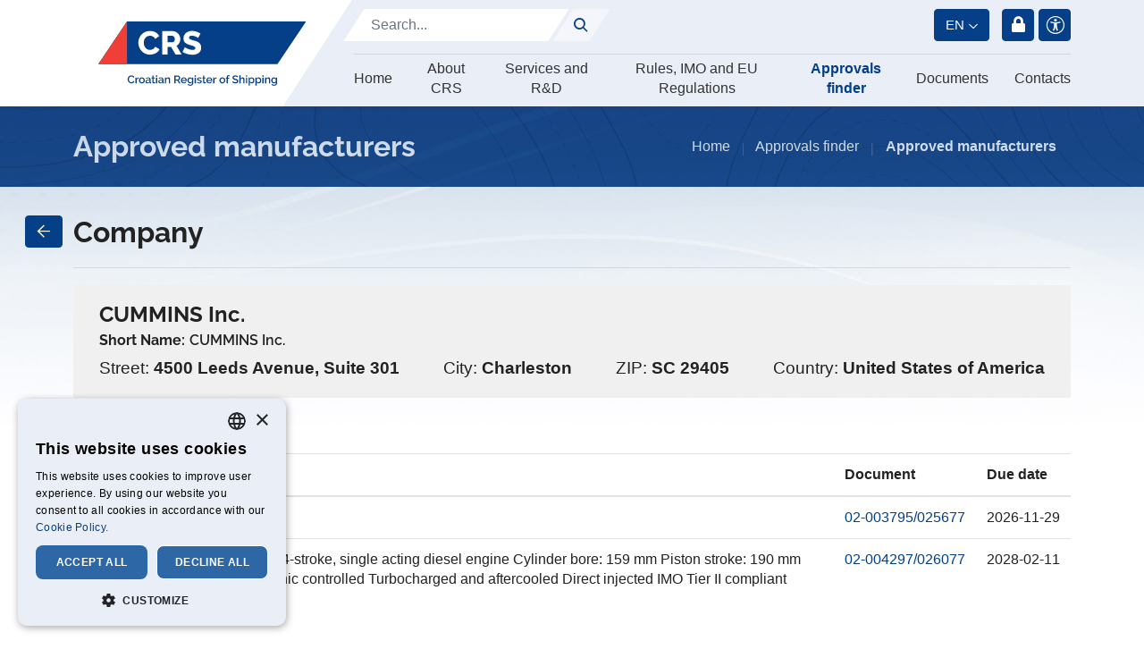

--- FILE ---
content_type: text/html; charset=utf-8
request_url: https://www.crs.hr/approvals-finder/approved-manufacturers/manufacturerid/790911
body_size: 10675
content:
<!DOCTYPE html>
<html  lang="en-US">
<head id="Head"><meta name="viewport" content="width=device-width, initial-scale=1, shrink-to-fit=no" />     
          <!-- Google Tag Manager -->
          <script>(function(w,d,s,l,i){w[l]=w[l]||[];w[l].push({'gtm.start':
          new Date().getTime(),event:'gtm.js'});var f=d.getElementsByTagName(s)[0],
          j=d.createElement(s),dl=l!='dataLayer'?'&l='+l:'';j.async=true;j.src=
          'https://www.googletagmanager.com/gtm.js?id='+i+dl;f.parentNode.insertBefore(j,f);
          })(window,document,'script','dataLayer','GTM-KN5J7VD4');</script>
          <!-- End Google Tag Manager -->
        <meta content="text/html; charset=UTF-8" http-equiv="Content-Type" />
<meta name="REVISIT-AFTER" content="1 DAYS" />
<meta name="RATING" content="GENERAL" />
<meta name="RESOURCE-TYPE" content="DOCUMENT" />
<meta content="text/javascript" http-equiv="Content-Script-Type" />
<meta content="text/css" http-equiv="Content-Style-Type" />
<title>
	Approved manufacturers | Croatian register of shipping
</title><meta id="MetaDescription" name="description" content="Croatian register of shipping" /><meta id="MetaKeywords" name="keywords" content="Croatian register of shipping" /><meta id="MetaRobots" name="robots" content="INDEX, FOLLOW" /><link href="/Portals/_default/skins/CRS2021/dist/css/styles.css?cdv=487" type="text/css" rel="stylesheet"/><link href="/Portals/0/portal.css?cdv=487" type="text/css" rel="stylesheet"/><link href="/Portals/_default/skins/CRS2021/nav/mmenu/dist/mmenu/mmenu.css?cdv=487" type="text/css" rel="stylesheet"/><script src="/Resources/libraries/jQuery/03_05_01/jquery.js?cdv=487" type="text/javascript"></script><script src="/Resources/libraries/jQuery-Migrate/03_04_00/jquery-migrate.js?cdv=487" type="text/javascript"></script><link rel='SHORTCUT ICON' href='/Portals/0/favicon.ico?ver=iYm4InhCiYNe5gcDkACXZw%3d%3d' type='image/x-icon' /><meta name="og:type" property="og:type" content="website" /><meta name="og:url" property="og:url" content="https://www.crs.hr/approvals-finder/approved-manufacturers" /><meta name="og:title" property="og:title" content="Approved manufacturers" /><meta name="og:description" property="og:description" /><meta name="og:image" property="og:image" content="https://www.crs.hr/Portals/0/LogoEn.svg" /><meta name="twitter:card" property="twitter:card" content="summary_large_image" /><meta name="twitter:url" property="twitter:url" content="https://www.crs.hr/approvals-finder/approved-manufacturers" /><meta name="twitter:title" property="twitter:title" content="Approved manufacturers" /><meta name="twitter:description" property="twitter:description" /><meta name="twitter:image" property="twitter:image" content="https://www.crs.hr/Portals/0/LogoEn.svg" /><meta name="mobile-web-app-capable" content="yes" /><meta name="apple-mobile-web-app-title" content="StarterKit" /><meta name="application-name" content="StarterKit" /><meta name="msapplication-TileColor" content="#2b5797" /><meta name="msapplication-TileImage" content="/Portals/_default/Skins/Sistemi.Bootstrap4/images/favicons/ms-icon-144x144.png?v=dLLkRzL3MB" /><meta name="msapplication-config" content="/Portals/_default/Skins/Sistemi.Bootstrap4/images/favicons/browserconfig.xml?v=dLLkRzL3MB" /><meta name="theme-color" content="#ffffff" /></head>
<body id="Body" class=" portal-0 root-id-606 tab-id-798 tab-level-1 lang-en c-page c-page--inner l-skin--default">     
					<!-- Google Tag Manager (noscript) --> 
					<noscript><iframe src="https://www.googletagmanager.com/ns.html?id=GTM-KN5J7VD4"
					height="0" width="0" style="display:none;visibility:hidden"></iframe></noscript>
					<!-- End Google Tag Manager (noscript) -->
				

    <form method="post" action="/approvals-finder/approved-manufacturers/manufacturerid/790911" id="Form" enctype="multipart/form-data">
<div class="aspNetHidden">
<input type="hidden" name="__EVENTTARGET" id="__EVENTTARGET" value="" />
<input type="hidden" name="__EVENTARGUMENT" id="__EVENTARGUMENT" value="" />
<input type="hidden" name="__VIEWSTATE_CACHEKEY" id="__VIEWSTATE_CACHEKEY" value="VS_iyfu235mnuz2yei5emvdn43o_639046624987953837" />
<input type="hidden" name="__VIEWSTATE" id="__VIEWSTATE" value="" />
</div>

<script type="text/javascript">
//<![CDATA[
var theForm = document.forms['Form'];
if (!theForm) {
    theForm = document.Form;
}
function __doPostBack(eventTarget, eventArgument) {
    if (!theForm.onsubmit || (theForm.onsubmit() != false)) {
        theForm.__EVENTTARGET.value = eventTarget;
        theForm.__EVENTARGUMENT.value = eventArgument;
        theForm.submit();
    }
}
//]]>
</script>


<script src="/WebResource.axd?d=pynGkmcFUV0WrakFRZtVtCbCCUoyhyZXWMuZyOZ0mXcKQJ4Z-UrBxRbX67w1&amp;t=637571852236140390" type="text/javascript"></script>


<script src="/ScriptResource.axd?d=NJmAwtEo3IoF8umHWIZmsOEqBJk0KnEOVOVd80ggXdZZ18TIJzMzfZ8_J-zVdEr5ctq0HmwluUP3PXOhef4qjSPtpR2Okk9DCm_jjf8PNw_5XYfV8wzPI8pKohC7ZEox0sg9dQ2&amp;t=ffffffffe6d5a9ac" type="text/javascript"></script>
<script src="/ScriptResource.axd?d=dwY9oWetJoI2Z9E03GjoeS_zr71Oca2HF7_qIvrlJB3Jh4a2evh7M8BOIxw8jH9KBxNvbuRbwlGp66NLz8dXHR6pvU4apS_pH0cC4uk5YDsHMFcdT34ysPv0MWwhfnfP8_NlsNB9k1bk64cp0&amp;t=ffffffffe6d5a9ac" type="text/javascript"></script>
<div class="aspNetHidden">

	<input type="hidden" name="__VIEWSTATEENCRYPTED" id="__VIEWSTATEENCRYPTED" value="" />
	<input type="hidden" name="__EVENTVALIDATION" id="__EVENTVALIDATION" value="fA+Du5q2GbXhlKY31SlZD3rgijIYOHq7vwpz362VQsoRxQyGEhDd39fQ+O/VHtwlUFi/5jNU9iDuqmafIJl0mEBHStKN7XXcjaVGvq68IEHOMhCTYUb0t+PJLYbfCK4lTHEbgoFmtDaK1/AgfJu7d3B8ncuQfL86H0zW755fa/ivuin7D3EN9Xbgy/2dg4gd2lC30A==" />
</div><script src="/js/dnn.js?cdv=487" type="text/javascript"></script><script src="/js/dnncore.js?cdv=487" type="text/javascript"></script><script src="/Resources/Search/SearchSkinObjectPreview.js?cdv=487" type="text/javascript"></script><script src="/js/dnn.servicesframework.js?cdv=487" type="text/javascript"></script><script src="/Portals/_default/skins/CRS2021/nav/meganav2/ux.js?cdv=487" type="text/javascript"></script>
<script type="text/javascript">
//<![CDATA[
Sys.WebForms.PageRequestManager._initialize('ScriptManager', 'Form', [], [], [], 90, '');
//]]>
</script>

        
        
        























<script type="text/javascript">
  var sysDnn = {
    skinPath:"/Portals/_default/skins/CRS2021/"
  }
</script>


<div class="l-page">

    <div class="c-search-overlay js-search-overlay d-none">
	<div class="c-search-overlay__wrapper container">

		<a class="c-search-overlay__close-button js-toggle-search-overlay">
			<svg xmlns="http://www.w3.org/2000/svg" width="20" height="20" viewBox="0 0 15 15"
			fill="none" stroke="blue">
				<path stroke-width="2.5" stroke-miterlimit="10" d="M15 0L0 15M0 0l15 15"></path>
			</svg>
		</a>

		<section class="c-search-overlay__content">
			<div class="c-search-form">
				<span id="dnn_dnnSearchOverlay_ClassicSearch">
    
    
    <span class="searchInputContainer" data-moreresults="See More Results" data-noresult="No Results Found">
        <input name="dnn$dnnSearchOverlay$txtSearch" type="text" maxlength="255" size="20" id="dnn_dnnSearchOverlay_txtSearch" class="NormalTextBox" aria-label="Search" autocomplete="off" placeholder="Search..." />
        <a class="dnnSearchBoxClearText" title="Clear search text"></a>
    </span>
    <a id="dnn_dnnSearchOverlay_cmdSearch" class="c-search-form__button js-search-form__button" href="javascript:__doPostBack(&#39;dnn$dnnSearchOverlay$cmdSearch&#39;,&#39;&#39;)">Search</a>
</span>


<script type="text/javascript">
    $(function() {
        if (typeof dnn != "undefined" && typeof dnn.searchSkinObject != "undefined") {
            var searchSkinObject = new dnn.searchSkinObject({
                delayTriggerAutoSearch : 400,
                minCharRequiredTriggerAutoSearch : 2,
                searchType: 'S',
                enableWildSearch: true,
                cultureCode: 'en-US',
                portalId: -1
                }
            );
            searchSkinObject.init();
            
            
            // attach classic search
            var siteBtn = $('#dnn_dnnSearchOverlay_SiteRadioButton');
            var webBtn = $('#dnn_dnnSearchOverlay_WebRadioButton');
            var clickHandler = function() {
                if (siteBtn.is(':checked')) searchSkinObject.settings.searchType = 'S';
                else searchSkinObject.settings.searchType = 'W';
            };
            siteBtn.on('change', clickHandler);
            webBtn.on('change', clickHandler);
            
            
        }
    });
</script>

			</div>
		</section>
		
	</div>
</div>


<header class="l-page__header">


  <div class="l-header">
    <div class="l-container"><div class="l-row">
    
      <div class="l-logo">
        
        <a id="dnn_dnnLOGOHeader_hypLogo" 
          title="Hrvatski registar brodova" aria-label="Hrvatski registar brodova" 
          href=/>
          <img id="dnn_dnnLOGOHeader_imgLogo" class="c-logo" 
          src="/Portals/_default/skins/CRS2021//images/CI/logoEN.svg" alt="Hrvatski registar brodova">
        </a>
      </div>

      <div class="l-main">
        <div class="l-top">
          <div class="l-left">
            <div class="c-search">
              <span id="dnn_dnnSearch_ClassicSearch">
    
    
    <span class="searchInputContainer" data-moreresults="See More Results" data-noresult="No Results Found">
        <input name="dnn$dnnSearch$txtSearch" type="text" maxlength="255" size="20" id="dnn_dnnSearch_txtSearch" class="NormalTextBox" aria-label="Search" autocomplete="off" placeholder="Search..." />
        <a class="dnnSearchBoxClearText" title="Clear search text"></a>
    </span>
    <a id="dnn_dnnSearch_cmdSearch" class="c-btn" href="javascript:__doPostBack(&#39;dnn$dnnSearch$cmdSearch&#39;,&#39;&#39;)">@</a>
</span>


<script type="text/javascript">
    $(function() {
        if (typeof dnn != "undefined" && typeof dnn.searchSkinObject != "undefined") {
            var searchSkinObject = new dnn.searchSkinObject({
                delayTriggerAutoSearch : 400,
                minCharRequiredTriggerAutoSearch : 2,
                searchType: 'S',
                enableWildSearch: true,
                cultureCode: 'en-US',
                portalId: -1
                }
            );
            searchSkinObject.init();
            
            
            // attach classic search
            var siteBtn = $('#dnn_dnnSearch_SiteRadioButton');
            var webBtn = $('#dnn_dnnSearch_WebRadioButton');
            var clickHandler = function() {
                if (siteBtn.is(':checked')) searchSkinObject.settings.searchType = 'S';
                else searchSkinObject.settings.searchType = 'W';
            };
            siteBtn.on('change', clickHandler);
            webBtn.on('change', clickHandler);
            
            
        }
    });
</script>


            </div>
          </div>
          <div class="l-right">
            

<div class="language-object">
  <nav class="dropdown c-lang__twoletters--dropdown">
    <a class="c-btn btn btn-primary dropdown-toggle" href="javascript:void(0);" role="button" id="dropdownMenuLink" data-toggle="dropdown" aria-haspopup="true" aria-expanded="false">
      en
    </a>
    <div class="dropdown-menu c-list" aria-labelledby="dropdownMenuLink">
      <a class="c-item dropdown-item" href="/">en</a>
      <a class="c-item dropdown-item" href="/hr">hr</a>
    </div>
  </nav>
</div>

<style>
   .c-lang__twoletters--dropdown .dropdown-menu { min-width: auto; }
   .c-lang__twoletters--dropdown .c-item { text-transform: uppercase; }
</style>
<nav class="c-settings-menu">

  <a id="dnn_dnnLogin_Item_loginLink" title="Login" class="l-item c-item c-btn__login c-btn__login--iconified" rel="nofollow" onclick="this.disabled=true;" href="https://www.crs.hr/login?returnurl=%2fapprovals-finder%2fapproved-manufacturers%2fmanufacturerid%2f790911">Login</a>


  
  <div class="l-item accessibility">
    <a class="c-item accessibility" target="_self" alt='Change accessibility options'>
      <i class="ssk-icon icon-accesibility"></i>
    </a>
    <ul class="c-dropdown accessibility">
      <li class="c-dropdown__item dark-mode-switch">
        <a class="c-link" alt='Toggle high contrast'
          href="javascript:toggleDarkMode()" target="_self">
          <div class="o-title">Veliki kontrast</div>
          <i class="ssk-icon icon-switch">S</i>
        </a>
      </li>
      <li class="c-dropdown__item large-font-switch">
        <a class="c-link" alt='Toggle font size'
          href="javascript:toggleLargeFonts()" target="_self">
          <div class="o-title">Veličina fonta</div>
          <i class="ssk-icon icon-font">F</i>
        </a>
      </li>
    </ul>
  </div>

</nav>

          </div>
        </div>
        
        <hr>

        <div class="l-bottom">

          



<nav class="c-megamenu__top js-meganav-top">
      <ul class="c-menu c-list list-unstyled">

        <li class="c-item is-first" data-tab-id="tabId-367">
            <a href="https://www.crs.hr/" class="c-item__link ">Home</a>
        </li>
        <li class="c-item js-show-subpages" data-tab-id="tabId-559">
            <a class="c-item__link ">About CRS</a>
        </li>
        <li class="c-item js-show-subpages" data-tab-id="tabId-654">
            <a class="c-item__link ">Services and R&amp;D</a>
        </li>
        <li class="c-item js-show-subpages" data-tab-id="tabId-603">
            <a class="c-item__link ">Rules, IMO and EU Regulations</a>
        </li>
        <li class="c-item js-show-subpages" data-tab-id="tabId-607">
            <a class="c-item__link  active">Approvals finder</a>
        </li>
        <li class="c-item " data-tab-id="tabId-750">
            <a href="https://www.crs.hr/documents" class="c-item__link ">Documents</a>
        </li>
        <li class="c-item is-last" data-tab-id="tabId-609">
            <a href="https://www.crs.hr/contacts" class="c-item__link ">Contacts</a>
        </li>

    </ul>

</nav>


        </div>
      </div>

    </div></div>
  </div>
  <div class="l-meganav__bottom">
    




<nav class="c-meganav__bottom js-meganav-bottom">
        <section class="l-subpages d-none" data-tab-id="tabId-559">
        <div class="row">
          <div class="c-page-info">
            <h4 class="o-title">About CRS</h4>
            <p class="o-description"></p>
          </div>

            <div class="l-submenu">        
          <div class="c-item c-item--level-1">
              <a class="o-link o-link--disabled">About us</a>              
        
          <div class="c-item c-item--level-2">
              <a class="o-link" href="https://www.crs.hr/about-crs/about-us/about-crs-and-history">About CRS and history</a>              
          </div>
        
        
          <div class="c-item c-item--level-2">
              <a class="o-link" href="https://www.crs.hr/about-crs/about-us/iacs-membership">IACS membership</a>              
          </div>
        
          </div>
        
        
          <div class="c-item c-item--level-1">
              <a class="o-link o-link--disabled">Media</a>              
        
          <div class="c-item c-item--level-2">
              <a class="o-link" href="https://www.crs.hr/about-crs/media/news">News</a>              
          </div>
        
        
          <div class="c-item c-item--level-2">
              <a class="o-link" href="https://www.crs.hr/about-crs/media/brochures">Brochures</a>              
          </div>
        
          </div>
        
        
          <div class="c-item c-item--level-1">
              <a class="o-link" href="https://www.crs.hr/about-crs/your-career">Your Career</a>              
          </div>
        
        
          <div class="c-item c-item--level-1">
              <a class="o-link" href="http://www.surveygizmo.com/s3/584829/UPITNIK-U-SVEZI-USLUGA-KOJE-HRB-PRU-A-KLIJENTIMA-CRS-CUSTOMER-SERVICE-QUESTIONNAIRE">Rate us</a>              
          </div>
        
</div>

        </div>
      </section>
      <section class="l-subpages d-none" data-tab-id="tabId-654">
        <div class="row">
          <div class="c-page-info">
            <h4 class="o-title">Services and R&amp;D</h4>
            <p class="o-description"></p>
          </div>

            <div class="l-submenu">        
          <div class="c-item c-item--level-1">
              <a class="o-link o-link--disabled">Ships data online</a>              
        
          <div class="c-item c-item--level-2">
              <a class="o-link" href="https://www.crs.hr/services-and-r-d/ships-data-online/type-of-ship-status">Type of ship status</a>              
          </div>
        
        
          <div class="c-item c-item--level-2">
              <a class="o-link" href="http://report.crs.hr/HRBWebReports/Default.aspx?ReturnUrl=%2fhrbwebreports%2f" target="_blank">Register of ships / Survey status</a>              
          </div>
        
        
          <div class="c-item c-item--level-2">
              <a class="o-link" href="https://inland.crs.hr/HRBCertifikatiVerificationPortal/#/" target="_blank">E-certification validity</a>              
          </div>
        
        
          <div class="c-item c-item--level-2">
              <a class="o-link" href="https://www.crs.hr/services-and-r-d/ships-data-online/targeted-vessel">Targeted vessel</a>              
          </div>
        
        
          <div class="c-item c-item--level-2">
              <a class="o-link" href="/LinkClick.aspx?fileticket=Mf1UvZWmc1c%3d&amp;tabid=664&amp;portalid=0&amp;language=en-US" target="_blank">Transfer of class – list of vessels</a>              
          </div>
        
        
          <div class="c-item c-item--level-2">
              <a class="o-link" href="https://registarbrodova-my.sharepoint.com/:x:/g/personal/mario_brkovic_crs_hr/EUoWACqF51pOsYBu7gbnl98BJ6vRhqqyb45YPJp-ZsNtCw?e=R7i69J&amp;CID=1FCFE6A5-CBA6-40FD-A111-2F5D8D0467D6&amp;wdLOR=cEAF5840C-8469-426A-B9D1-86CCAA221C40" target="_blank">Suspension and Withdrawal</a>              
          </div>
        
          </div>
        
        
          <div class="c-item c-item--level-1">
              <a class="o-link o-link--disabled">Ship Surveys</a>              
        
          <div class="c-item c-item--level-2">
              <a class="o-link" href="https://www.crs.hr/services-and-r-d/ship-surveys/new-buildings">New Buildings</a>              
          </div>
        
        
          <div class="c-item c-item--level-2">
              <a class="o-link" href="https://www.crs.hr/services-and-r-d/ship-surveys/in-service">In service</a>              
          </div>
        
        
          <div class="c-item c-item--level-2">
              <a class="o-link" href="https://www.crs.hr/services-and-r-d/ship-surveys/yachts">Yachts</a>              
          </div>
        
        
          <div class="c-item c-item--level-2">
              <a class="o-link" href="https://www.crs.hr/services-and-r-d/ship-surveys/pleasure-crafts">Pleasure crafts</a>              
          </div>
        
        
          <div class="c-item c-item--level-2">
              <a class="o-link" href="https://www.crs.hr/services-and-r-d/ship-surveys/remote-survey-audits">Remote survey/audits</a>              
          </div>
        
          </div>
        
        
          <div class="c-item c-item--level-1">
              <a class="o-link o-link--disabled">Certification of materials and components</a>              
        
          <div class="c-item c-item--level-2">
              <a class="o-link" href="https://www.crs.hr/services-and-r-d/certification-of-materials-and-components/type-approval">Type approval</a>              
          </div>
        
        
          <div class="c-item c-item--level-2">
              <a class="o-link" href="https://www.crs.hr/services-and-r-d/certification-of-materials-and-components/case-by-case-approval">Case by case approval</a>              
          </div>
        
        
          <div class="c-item c-item--level-2">
              <a class="o-link" href="https://www.crs.hr/services-and-r-d/certification-of-materials-and-components/med-certification">MED certification</a>              
          </div>
        
          </div>
        
        
          <div class="c-item c-item--level-1">
              <a class="o-link" href="https://www.crs.hr/services-and-r-d/approval-of-manufacturers">Approval of manufacturers</a>              
          </div>
        
        
          <div class="c-item c-item--level-1">
              <a class="o-link" href="https://www.crs.hr/services-and-r-d/approval-of-service-suppliers">Approval of service suppliers</a>              
          </div>
        
        
          <div class="c-item c-item--level-1">
              <a class="o-link o-link--disabled">Industrial Surveys</a>              
        
          <div class="c-item c-item--level-2">
              <a class="o-link" href="https://www.crs.hr/services-and-r-d/industrial-surveys/material-product-and-process-approval">Material, Product and Process Approval</a>              
          </div>
        
        
          <div class="c-item c-item--level-2">
              <a class="o-link" href="https://www.crs.hr/services-and-r-d/industrial-surveys/pressure-equipment">Pressure Equipment</a>              
          </div>
        
        
          <div class="c-item c-item--level-2">
              <a class="o-link" href="https://www.crs.hr/services-and-r-d/industrial-surveys/transportable-pressure-equipment">Transportable pressure equipment</a>              
          </div>
        
          </div>
        
        
          <div class="c-item c-item--level-1">
              <a class="o-link o-link--disabled">Offshore Surveys</a>              
        
          <div class="c-item c-item--level-2">
              <a class="o-link" href="https://www.crs.hr/services-and-r-d/offshore-surveys/fixed-offshore-platforms-and-subsea-pipelines">Fixed offshore platforms and Subsea Pipelines</a>              
          </div>
        
          </div>
        
        
          <div class="c-item c-item--level-1">
              <a class="o-link o-link--disabled">ISO Certification</a>              
        
          <div class="c-item c-item--level-2">
              <a class="o-link" href="https://www.crs.hr/services-and-r-d/iso-certification/certification-of-management-systems">Certification of management systems</a>              
          </div>
        
          </div>
        
        
          <div class="c-item c-item--level-1">
              <a class="o-link" href="https://inland.crs.hr/webreports/#/home" target="_blank">CRS inland</a>              
          </div>
        
        
          <div class="c-item c-item--level-1">
              <a class="o-link" href="https://www.crs.hr/services-and-r-d/r-d">R &amp; D</a>              
          </div>
        
</div>

        </div>
      </section>
      <section class="l-subpages d-none" data-tab-id="tabId-603">
        <div class="row">
          <div class="c-page-info">
            <h4 class="o-title">Rules, IMO and EU Regulations</h4>
            <p class="o-description"></p>
          </div>

            <div class="l-submenu">        
          <div class="c-item c-item--level-1">
              <a class="o-link o-link--disabled">CRS Rules and standards</a>              
        
          <div class="c-item c-item--level-2">
              <a class="o-link" href="https://www.crs.hr/rules-imo-and-eu-regulations/crs-rules-and-standards/rules-for-the-classification-of-ships">Rules  for the classification of ships</a>              
          </div>
        
        
          <div class="c-item c-item--level-2">
              <a class="o-link" href="https://www.crs.hr/rules-imo-and-eu-regulations/crs-rules-and-standards/rules-for-technical-supervision-of-sea-going-ship">Rules for technical supervision of sea-going ship</a>              
          </div>
        
          </div>
        
        
          <div class="c-item c-item--level-1">
              <a class="o-link o-link--disabled">IMO</a>              
        
          <div class="c-item c-item--level-2">
              <a class="o-link" href="https://www.crs.hr/rules-imo-and-eu-regulations/imo/newsletters-and-technical-circullars">Newsletters and Technical circullars</a>              
          </div>
        
        
          <div class="c-item c-item--level-2">
              <a class="o-link" href="https://www.crs.hr/rules-imo-and-eu-regulations/imo/present-imo-and-future-requirements">Present IMO and future requirements</a>              
          </div>
        
        
          <div class="c-item c-item--level-2">
              <a class="o-link" href="https://www.crs.hr/rules-imo-and-eu-regulations/imo/assembly-resolutions">Assembly resolutions</a>              
          </div>
        
        
          <div class="c-item c-item--level-2">
              <a class="o-link" href="https://www.crs.hr/rules-imo-and-eu-regulations/imo/msc-reports">MSC reports</a>              
          </div>
        
        
          <div class="c-item c-item--level-2">
              <a class="o-link" href="https://www.crs.hr/rules-imo-and-eu-regulations/imo/mepc-reports">MEPC reports</a>              
          </div>
        
        
          <div class="c-item c-item--level-2">
              <a class="o-link" href="https://www.crs.hr/rules-imo-and-eu-regulations/imo/circulars">Circulars</a>              
          </div>
        
        
          <div class="c-item c-item--level-2">
              <a class="o-link" href="https://www.crs.hr/rules-imo-and-eu-regulations/imo/conference">Conference</a>              
          </div>
        
          </div>
        
        
          <div class="c-item c-item--level-1">
              <a class="o-link" href="https://www.crs.hr/rules-imo-and-eu-regulations/sample-of-documents">Sample of documents</a>              
          </div>
        
        
          <div class="c-item c-item--level-1">
              <a class="o-link" href="https://www.crs.hr/rules-imo-and-eu-regulations/eu">EU</a>              
          </div>
        
        
          <div class="c-item c-item--level-1">
              <a class="o-link" href="https://www.crs.hr/rules-imo-and-eu-regulations/crs-flag-state-authorizations">CRS Flag state authorizations</a>              
          </div>
        
</div>

        </div>
      </section>
      <section class="l-subpages d-none" data-tab-id="tabId-607">
        <div class="row">
          <div class="c-page-info">
            <h4 class="o-title">Approvals finder</h4>
            <p class="o-description"></p>
          </div>

            <div class="l-submenu">        
          <div class="c-item c-item--level-1">
              <a class="o-link" href="https://www.crs.hr/approvals-finder/certification-of-materials-and-components">Certification of materials and components</a>              
          </div>
        
        
          <div class="c-item c-item--level-1">
              <a class="o-link" href="https://www.crs.hr/approvals-finder/approved-manufacturers">Approved manufacturers</a>              
          </div>
        
        
          <div class="c-item c-item--level-1">
              <a class="o-link" href="https://www.crs.hr/approvals-finder/approved-service-suppliers">Approved service suppliers</a>              
          </div>
        
        
          <div class="c-item c-item--level-1">
              <a class="o-link" href="https://www.crs.hr/approvals-finder/approvals-for-life-raft-servicing">Approvals for life-raft servicing</a>              
          </div>
        
        
          <div class="c-item c-item--level-1">
              <a class="o-link" href="https://www.crs.hr/approvals-finder/approved-testing-laboratories">Approved testing laboratories</a>              
          </div>
        
</div>

        </div>
      </section>

</nav>

  </div>



</header>


  <div class="l-breadcrumb-wrapper">
    <section class="l-breadcrumb">
      <h2 class="c-page-title">Approved manufacturers</h2>
      



<nav aria-label="breadcrumb" class="c-breadcrumb">
  <ol class="breadcrumb">
    <li class="breadcrumb-item"><a href="https://www.crs.hr/" class="o-link">Home</a></li>
                <li class="breadcrumb-item">Approvals finder</li>
              <li class="breadcrumb-item active" aria-current="page">Approved manufacturers</li>

  </ol>
</nav>

      
    </section>
  </div>


  <div class="l-page__decoration"></div>

  <article class="l-page__content">
    <main class="l-page__main l-main" role="main">
      <div id="dnn_ContentPane" class="l-pane l-pane--main"><div class="DnnModule DnnModule-2sxc-app DnnModule-1595 DnnVersionableControl"><a name="1595"></a>
<div class="DNNContainer_noTitle">
	<div id="dnn_ctr1595_ContentPane"><!-- Start_Module_1595 --><div id="dnn_ctr1595_ModuleContent" class="DNNModuleContent Mod2sxcappC">
	<div class='sc-content-block'  data-cb-instance='1595' data-cb-id='1595'>


<article class="app-tipo__detail container">

  <a href="https://www.crs.hr/approvals-finder/approved-manufacturers" 
  class="btn btn-primary c-btn-back c-btn-back--desktop" 
  title="Povratak na listu">{</a>


  <header class="c-header">
    <h3 class="h2">Company</h3>
    <hr>
    <div class="c-header__details">
      <h2 class="h4 c-title" title="790911">CUMMINS Inc.</h2>
      <h6><span class="o-label">Short Name:</span><span class="o-value">CUMMINS Inc.</span></h6>
      <div class="c-header__details-info">
        <p class="c-item"><span class="o-label">Street:</span><span class="o-value">4500 Leeds Avenue, Suite 301</span></p>
        <p class="c-item"><span class="o-label">City:</span><span class="o-value">Charleston</span></p>
        <p class="c-item"><span class="o-label">ZIP:</span><span class="o-value">SC 29405</span></p>
        <p class="c-item"><span class="o-label">Country:</span><span class="o-value">United States of America</span></p>
      </div>
    </div>
  </header>

  <main class="c-main">
    
    <h4 class="h5">Company&#39;s Certificates</h4>

    <table class="table">
      <thead class="c-table__head">
        <tr>
          <th>Field of Approval</th>
          <th>Document</th>
          <th>Due date</th>
        </tr>
      </thead>

      <tbody>
        <tr>
          <td><span class="preformated">Diesel engines B-Series</span></td>
          <td class="dt-nowrap"><a href="https://tipo.crs.hr/TIPO/02-003795.pdf">02-003795/025677</a></td>
          <td class="dt-nowrap">2026-11-29</td>
        </tr>
        <tr>
          <td><span class="preformated">DIESEL ENGINE, type QSK60
4-stroke, single acting diesel engine
Cylinder bore:	159 mm
Piston stroke:	190 mm
Cylinder number: 16(V)
Electronic controlled
Turbocharged and aftercooled
Direct injected
IMO Tier II compliant
</span></td>
          <td class="dt-nowrap"><a href="https://tipo.crs.hr/TIPO/02-004297.pdf">02-004297/026077</a></td>
          <td class="dt-nowrap">2028-02-11</td>
        </tr>
      </tbody>
    </table>

  </main>

  

</article>

</div>
</div><!-- End_Module_1595 --></div>
	<div class="clear"></div>
</div>
</div></div>
    </main>
  </article>

  <footer class="l-page__footer" role="contentinfo">
    

<div class="l-container"><div class="l-row">
  <div class="l-left">
    <div class="l-top">
      <div class="l-col">
        <div class="l-content">
          <div class="c-logo">
            <img src="/Portals/_default/skins/CRS2021//images/CI/logo.svg"/>
          </div>
        </div>
      </div>
      <div class="l-col">
        <div class="l-content"><p>Phone No.: + 385 (0)21 408 111</p><p>21000 SPLIT, Marasovića 67</p></div>
      </div>
      <div class="l-col">
        <div class="l-content"><p><a href="http://www.surveygizmo.com/s3/584829/UPITNIK-U-SVEZI-USLUGA-KOJE-HRB-PRU-A-KLIJENTIMA-CRS-CUSTOMER-SERVICE-QUESTIONNAIRE" target="_blank">Rate us</a></p></div>
      </div>
    </div>
    <hr>
    <div class="l-bottom">
      <p>Quality policy and description of handling complaints and appeals is available to interested parties upon request.</p>
      <p><span id="dnn_ctl04_lblCopyright" class="c-copyright">All rights reserved © Croatian Register of Shipping</span>

        // Design & CMS implementation: <a href="https://sistemi.hr" target="_blank">Sistemi.hr</a></p>
    </div>
  </div>
  <div class="l-right">
    
    <ul class="c-fast-links">
      <li><a href="/privacy-statement">Privacy Policy</a></li>
      <li><a href="/terms-of-use">General Terms and Conditions</a></li>
	  <li><a href="/practice-for-psc-detention-prevention">Practice for PSC Detention Prevention</a></li>
      <li><a href="/cookie-information">Cookie information</a></li>
      </ul>
    

    <div class="c-logo--old">
      <img src="/Portals/_default/skins/CRS2021//images/CI/logoStari.png">
    </div>
  </div>
</div></div>


  </footer>

</div>

<!--40Fingers Stylehelper Conditions Return True-->


<!--40Fingers Stylehelper Conditions Return True-->


<!--40Fingers Stylehelper Conditions Return True-->


<!--40Fingers Stylehelper Conditions Return True-->





<!--40Fingers Stylehelper Conditions Return False -->

<!--40Fingers Stylehelper Conditions Return False -->

<!--CDF(Css|/Portals/_default/skins/CRS2021/dist/css/accesibility.css?cdv=487|DnnFormBottomProvider|299)-->



<style>
  #js-offcanvas-nav:not( .mm-menu ) {
    display: none;
  }
</style>


<!--CDF(Javascript|/Portals/_default/skins/CRS2021/dist/js/vendor/modernizr-custom.js?cdv=487|DnnFormBottomProvider|6)-->

<!--CDF(Javascript|/Portals/_default/skins/CRS2021/dist/js/vendor/detectizr.min.js?cdv=487|DnnFormBottomProvider|7)-->



<!--CDF(Javascript|/Portals/_default/skins/CRS2021/dist/js/vendor/bootstrap-native.min.js?cdv=487|DnnFormBottomProvider|114)-->



<!--CDF(Javascript|/Portals/_default/skins/CRS2021/dist/js/scripts.min.js?cdv=487|DnnFormBottomProvider|120)-->

        <input name="ScrollTop" type="hidden" id="ScrollTop" />
        <input name="__dnnVariable" type="hidden" id="__dnnVariable" autocomplete="off" value="`{`__scdoff`:`1`,`sf_siteRoot`:`/`,`sf_tabId`:`798`}" />
        <input name="__RequestVerificationToken" type="hidden" value="2F6AihjOlJ9oJFod-zFZropKAAE195JLqtKVeMlKawUf0RNHYG03cXO-hJvxWXH9Dt5oIA2" /><script src="/Portals/_default/skins/CRS2021/dist/js/vendor/modernizr-custom.js?cdv=487" type="text/javascript"></script><script src="/Portals/_default/skins/CRS2021/dist/js/vendor/detectizr.min.js?cdv=487" type="text/javascript"></script><script src="/Portals/_default/skins/CRS2021/nav/mmenu/dist/mmenu/mmenu.js?cdv=487" type="text/javascript"></script><script src="/Portals/_default/skins/CRS2021/nav/mmenu/dist/mmenu/mmenu.polyfills.js?cdv=487" type="text/javascript"></script><script src="/Portals/_default/skins/CRS2021/dist/js/vendor/bootstrap-native.min.js?cdv=487" type="text/javascript"></script><script src="/Portals/_default/skins/CRS2021/dist/js/scripts.min.js?cdv=487" type="text/javascript"></script><link href="/Portals/_default/skins/CRS2021/dist/css/accesibility.css?cdv=487" type="text/css" rel="stylesheet"/>
    </form>
    <!--CDF(Javascript|/js/dnncore.js?cdv=487|DnnBodyProvider|100)--><!--CDF(Css|/Portals/0/portal.css?cdv=487|DnnPageHeaderProvider|35)--><!--CDF(Javascript|/Resources/Search/SearchSkinObjectPreview.js?cdv=487|DnnBodyProvider|100)--><!--CDF(Javascript|/Resources/Search/SearchSkinObjectPreview.js?cdv=487|DnnBodyProvider|100)--><!--CDF(Javascript|/js/dnn.js?cdv=487|DnnBodyProvider|12)--><!--CDF(Javascript|/js/dnn.servicesframework.js?cdv=487|DnnBodyProvider|100)--><!--CDF(Css|/Portals/_default/skins/CRS2021/dist/css/styles.css?cdv=487|DnnPageHeaderProvider|15)--><!--CDF(Javascript|/Portals/_default/skins/CRS2021/nav/meganav2/ux.js?cdv=487|DnnBodyProvider|100)--><!--CDF(Javascript|/Resources/libraries/jQuery/03_05_01/jquery.js?cdv=487|DnnPageHeaderProvider|5)--><!--CDF(Javascript|/Resources/libraries/jQuery-Migrate/03_04_00/jquery-migrate.js?cdv=487|DnnPageHeaderProvider|6)-->
    
</body>
</html>


--- FILE ---
content_type: text/css
request_url: https://www.crs.hr/Portals/_default/skins/CRS2021/dist/css/accesibility.css?cdv=487
body_size: 26067
content:
@charset "UTF-8";
/*
  Helper 
    kad ne možemo extendat bs spacing variable
  ----------------------------------------------------------------
  for easier use of defined spacers when @extend not alowed
  usage: margin-right: $spacer-3 == @extend .mr-3; (ali bez !important što dodaje BS)
*/
:root {
  --spacer-0: 0;
  --spacer-1: 0.3rem;
  --spacer-2: 0.6rem;
  --spacer-3: 1.2rem;
  --spacer-4: 1.8rem;
  --spacer-5: 3.6rem;
  --spacer-6: 24px;
  --spacer-7: 32px;
  --spacer-8: 48px;
}

/*
  Helper 
    kad ne možemo extendat bs spacing variable
  ----------------------------------------------------------------
  for easier use of defined spacers when @extend not alowed
  usage: margin-right: $spacer-3 == @extend .mr-3; (ali bez !important što dodaje BS)
*/
:root {
  --spacer-0: 0;
  --spacer-1: 0.3rem;
  --spacer-2: 0.6rem;
  --spacer-3: 1.2rem;
  --spacer-4: 1.8rem;
  --spacer-5: 3.6rem;
  --spacer-6: 24px;
  --spacer-7: 32px;
  --spacer-8: 48px;
}

.container,
.container-fluid,
.container-xxxl,
.container-xxl,
.container-xl,
.container-lg,
.container-md,
.container-sm {
  width: 100%;
  padding-right: 12px;
  padding-left: 12px;
  margin-right: auto;
  margin-left: auto;
}

@media (min-width: 576px) {
  .container-sm, .container {
    max-width: 540px;
  }
}
@media (min-width: 768px) {
  .container-md, .container-sm, .container {
    max-width: 720px;
  }
}
@media (min-width: 992px) {
  .container-lg, .container-md, .container-sm, .container {
    max-width: 960px;
  }
}
@media (min-width: 1200px) {
  .container-xl, .container-lg, .container-md, .container-sm, .container {
    max-width: 1140px;
  }
}
@media (min-width: 1600px) {
  .container-xxl, .container-xl, .container-lg, .container-md, .container-sm, .container {
    max-width: 1360px;
  }
}
@media (min-width: 1900px) {
  .container-xxxl, .container-xxl, .container-xl, .container-lg, .container-md, .container-sm, .container {
    max-width: 1610px;
  }
}
.row {
  display: flex;
  flex-wrap: wrap;
  margin-right: -12px;
  margin-left: -12px;
}

.no-gutters {
  margin-right: 0;
  margin-left: 0;
}
.no-gutters > .col,
.no-gutters > [class*=col-] {
  padding-right: 0;
  padding-left: 0;
}

.col-xxxl,
.col-xxxl-auto, .col-xxxl-12, .col-xxxl-11, .col-xxxl-10, .col-xxxl-9, .col-xxxl-8, .col-xxxl-7, .col-xxxl-6, .col-xxxl-5, .col-xxxl-4, .col-xxxl-3, .col-xxxl-2, .col-xxxl-1, .col-xxl,
.col-xxl-auto, .col-xxl-12, .col-xxl-11, .col-xxl-10, .col-xxl-9, .col-xxl-8, .col-xxl-7, .col-xxl-6, .col-xxl-5, .col-xxl-4, .col-xxl-3, .col-xxl-2, .col-xxl-1, .col-xl,
.col-xl-auto, .col-xl-12, .col-xl-11, .col-xl-10, .col-xl-9, .col-xl-8, .col-xl-7, .col-xl-6, .col-xl-5, .col-xl-4, .col-xl-3, .col-xl-2, .col-xl-1, .col-lg,
.col-lg-auto, .col-lg-12, .col-lg-11, .col-lg-10, .col-lg-9, .col-lg-8, .col-lg-7, .col-lg-6, .col-lg-5, .col-lg-4, .col-lg-3, .col-lg-2, .col-lg-1, .col-md,
.col-md-auto, .col-md-12, .col-md-11, .col-md-10, .col-md-9, .col-md-8, .col-md-7, .col-md-6, .col-md-5, .col-md-4, .col-md-3, .col-md-2, .col-md-1, .col-sm,
.col-sm-auto, .col-sm-12, .col-sm-11, .col-sm-10, .col-sm-9, .col-sm-8, .col-sm-7, .col-sm-6, .col-sm-5, .col-sm-4, .col-sm-3, .col-sm-2, .col-sm-1, .col,
.col-auto, .col-12, .col-11, .col-10, .col-9, .col-8, .col-7, .col-6, .col-5, .col-4, .col-3, .col-2, .col-1 {
  position: relative;
  width: 100%;
  padding-right: 12px;
  padding-left: 12px;
}

.col {
  flex-basis: 0;
  flex-grow: 1;
  max-width: 100%;
}

.row-cols-1 > * {
  flex: 0 0 100%;
  max-width: 100%;
}

.row-cols-2 > * {
  flex: 0 0 50%;
  max-width: 50%;
}

.row-cols-3 > * {
  flex: 0 0 33.3333333333%;
  max-width: 33.3333333333%;
}

.row-cols-4 > * {
  flex: 0 0 25%;
  max-width: 25%;
}

.row-cols-5 > * {
  flex: 0 0 20%;
  max-width: 20%;
}

.row-cols-6 > * {
  flex: 0 0 16.6666666667%;
  max-width: 16.6666666667%;
}

.col-auto {
  flex: 0 0 auto;
  width: auto;
  max-width: 100%;
}

.col-1 {
  flex: 0 0 8.3333333333%;
  max-width: 8.3333333333%;
}

.col-2 {
  flex: 0 0 16.6666666667%;
  max-width: 16.6666666667%;
}

.col-3 {
  flex: 0 0 25%;
  max-width: 25%;
}

.col-4 {
  flex: 0 0 33.3333333333%;
  max-width: 33.3333333333%;
}

.col-5 {
  flex: 0 0 41.6666666667%;
  max-width: 41.6666666667%;
}

.col-6 {
  flex: 0 0 50%;
  max-width: 50%;
}

.col-7 {
  flex: 0 0 58.3333333333%;
  max-width: 58.3333333333%;
}

.col-8 {
  flex: 0 0 66.6666666667%;
  max-width: 66.6666666667%;
}

.col-9 {
  flex: 0 0 75%;
  max-width: 75%;
}

.col-10 {
  flex: 0 0 83.3333333333%;
  max-width: 83.3333333333%;
}

.col-11 {
  flex: 0 0 91.6666666667%;
  max-width: 91.6666666667%;
}

.col-12 {
  flex: 0 0 100%;
  max-width: 100%;
}

.order-first {
  order: -1;
}

.order-last {
  order: 13;
}

.order-0 {
  order: 0;
}

.order-1 {
  order: 1;
}

.order-2 {
  order: 2;
}

.order-3 {
  order: 3;
}

.order-4 {
  order: 4;
}

.order-5 {
  order: 5;
}

.order-6 {
  order: 6;
}

.order-7 {
  order: 7;
}

.order-8 {
  order: 8;
}

.order-9 {
  order: 9;
}

.order-10 {
  order: 10;
}

.order-11 {
  order: 11;
}

.order-12 {
  order: 12;
}

.offset-1 {
  margin-left: 8.3333333333%;
}

.offset-2 {
  margin-left: 16.6666666667%;
}

.offset-3 {
  margin-left: 25%;
}

.offset-4 {
  margin-left: 33.3333333333%;
}

.offset-5 {
  margin-left: 41.6666666667%;
}

.offset-6 {
  margin-left: 50%;
}

.offset-7 {
  margin-left: 58.3333333333%;
}

.offset-8 {
  margin-left: 66.6666666667%;
}

.offset-9 {
  margin-left: 75%;
}

.offset-10 {
  margin-left: 83.3333333333%;
}

.offset-11 {
  margin-left: 91.6666666667%;
}

@media (min-width: 576px) {
  .col-sm {
    flex-basis: 0;
    flex-grow: 1;
    max-width: 100%;
  }

  .row-cols-sm-1 > * {
    flex: 0 0 100%;
    max-width: 100%;
  }

  .row-cols-sm-2 > * {
    flex: 0 0 50%;
    max-width: 50%;
  }

  .row-cols-sm-3 > * {
    flex: 0 0 33.3333333333%;
    max-width: 33.3333333333%;
  }

  .row-cols-sm-4 > * {
    flex: 0 0 25%;
    max-width: 25%;
  }

  .row-cols-sm-5 > * {
    flex: 0 0 20%;
    max-width: 20%;
  }

  .row-cols-sm-6 > * {
    flex: 0 0 16.6666666667%;
    max-width: 16.6666666667%;
  }

  .col-sm-auto {
    flex: 0 0 auto;
    width: auto;
    max-width: 100%;
  }

  .col-sm-1 {
    flex: 0 0 8.3333333333%;
    max-width: 8.3333333333%;
  }

  .col-sm-2 {
    flex: 0 0 16.6666666667%;
    max-width: 16.6666666667%;
  }

  .col-sm-3 {
    flex: 0 0 25%;
    max-width: 25%;
  }

  .col-sm-4 {
    flex: 0 0 33.3333333333%;
    max-width: 33.3333333333%;
  }

  .col-sm-5 {
    flex: 0 0 41.6666666667%;
    max-width: 41.6666666667%;
  }

  .col-sm-6 {
    flex: 0 0 50%;
    max-width: 50%;
  }

  .col-sm-7 {
    flex: 0 0 58.3333333333%;
    max-width: 58.3333333333%;
  }

  .col-sm-8 {
    flex: 0 0 66.6666666667%;
    max-width: 66.6666666667%;
  }

  .col-sm-9 {
    flex: 0 0 75%;
    max-width: 75%;
  }

  .col-sm-10 {
    flex: 0 0 83.3333333333%;
    max-width: 83.3333333333%;
  }

  .col-sm-11 {
    flex: 0 0 91.6666666667%;
    max-width: 91.6666666667%;
  }

  .col-sm-12 {
    flex: 0 0 100%;
    max-width: 100%;
  }

  .order-sm-first {
    order: -1;
  }

  .order-sm-last {
    order: 13;
  }

  .order-sm-0 {
    order: 0;
  }

  .order-sm-1 {
    order: 1;
  }

  .order-sm-2 {
    order: 2;
  }

  .order-sm-3 {
    order: 3;
  }

  .order-sm-4 {
    order: 4;
  }

  .order-sm-5 {
    order: 5;
  }

  .order-sm-6 {
    order: 6;
  }

  .order-sm-7 {
    order: 7;
  }

  .order-sm-8 {
    order: 8;
  }

  .order-sm-9 {
    order: 9;
  }

  .order-sm-10 {
    order: 10;
  }

  .order-sm-11 {
    order: 11;
  }

  .order-sm-12 {
    order: 12;
  }

  .offset-sm-0 {
    margin-left: 0;
  }

  .offset-sm-1 {
    margin-left: 8.3333333333%;
  }

  .offset-sm-2 {
    margin-left: 16.6666666667%;
  }

  .offset-sm-3 {
    margin-left: 25%;
  }

  .offset-sm-4 {
    margin-left: 33.3333333333%;
  }

  .offset-sm-5 {
    margin-left: 41.6666666667%;
  }

  .offset-sm-6 {
    margin-left: 50%;
  }

  .offset-sm-7 {
    margin-left: 58.3333333333%;
  }

  .offset-sm-8 {
    margin-left: 66.6666666667%;
  }

  .offset-sm-9 {
    margin-left: 75%;
  }

  .offset-sm-10 {
    margin-left: 83.3333333333%;
  }

  .offset-sm-11 {
    margin-left: 91.6666666667%;
  }
}
@media (min-width: 768px) {
  .col-md {
    flex-basis: 0;
    flex-grow: 1;
    max-width: 100%;
  }

  .row-cols-md-1 > * {
    flex: 0 0 100%;
    max-width: 100%;
  }

  .row-cols-md-2 > * {
    flex: 0 0 50%;
    max-width: 50%;
  }

  .row-cols-md-3 > * {
    flex: 0 0 33.3333333333%;
    max-width: 33.3333333333%;
  }

  .row-cols-md-4 > * {
    flex: 0 0 25%;
    max-width: 25%;
  }

  .row-cols-md-5 > * {
    flex: 0 0 20%;
    max-width: 20%;
  }

  .row-cols-md-6 > * {
    flex: 0 0 16.6666666667%;
    max-width: 16.6666666667%;
  }

  .col-md-auto {
    flex: 0 0 auto;
    width: auto;
    max-width: 100%;
  }

  .col-md-1 {
    flex: 0 0 8.3333333333%;
    max-width: 8.3333333333%;
  }

  .col-md-2 {
    flex: 0 0 16.6666666667%;
    max-width: 16.6666666667%;
  }

  .col-md-3 {
    flex: 0 0 25%;
    max-width: 25%;
  }

  .col-md-4 {
    flex: 0 0 33.3333333333%;
    max-width: 33.3333333333%;
  }

  .col-md-5 {
    flex: 0 0 41.6666666667%;
    max-width: 41.6666666667%;
  }

  .col-md-6 {
    flex: 0 0 50%;
    max-width: 50%;
  }

  .col-md-7 {
    flex: 0 0 58.3333333333%;
    max-width: 58.3333333333%;
  }

  .col-md-8 {
    flex: 0 0 66.6666666667%;
    max-width: 66.6666666667%;
  }

  .col-md-9 {
    flex: 0 0 75%;
    max-width: 75%;
  }

  .col-md-10 {
    flex: 0 0 83.3333333333%;
    max-width: 83.3333333333%;
  }

  .col-md-11 {
    flex: 0 0 91.6666666667%;
    max-width: 91.6666666667%;
  }

  .col-md-12 {
    flex: 0 0 100%;
    max-width: 100%;
  }

  .order-md-first {
    order: -1;
  }

  .order-md-last {
    order: 13;
  }

  .order-md-0 {
    order: 0;
  }

  .order-md-1 {
    order: 1;
  }

  .order-md-2 {
    order: 2;
  }

  .order-md-3 {
    order: 3;
  }

  .order-md-4 {
    order: 4;
  }

  .order-md-5 {
    order: 5;
  }

  .order-md-6 {
    order: 6;
  }

  .order-md-7 {
    order: 7;
  }

  .order-md-8 {
    order: 8;
  }

  .order-md-9 {
    order: 9;
  }

  .order-md-10 {
    order: 10;
  }

  .order-md-11 {
    order: 11;
  }

  .order-md-12 {
    order: 12;
  }

  .offset-md-0 {
    margin-left: 0;
  }

  .offset-md-1 {
    margin-left: 8.3333333333%;
  }

  .offset-md-2 {
    margin-left: 16.6666666667%;
  }

  .offset-md-3 {
    margin-left: 25%;
  }

  .offset-md-4 {
    margin-left: 33.3333333333%;
  }

  .offset-md-5 {
    margin-left: 41.6666666667%;
  }

  .offset-md-6 {
    margin-left: 50%;
  }

  .offset-md-7 {
    margin-left: 58.3333333333%;
  }

  .offset-md-8 {
    margin-left: 66.6666666667%;
  }

  .offset-md-9 {
    margin-left: 75%;
  }

  .offset-md-10 {
    margin-left: 83.3333333333%;
  }

  .offset-md-11 {
    margin-left: 91.6666666667%;
  }
}
@media (min-width: 992px) {
  .col-lg {
    flex-basis: 0;
    flex-grow: 1;
    max-width: 100%;
  }

  .row-cols-lg-1 > * {
    flex: 0 0 100%;
    max-width: 100%;
  }

  .row-cols-lg-2 > * {
    flex: 0 0 50%;
    max-width: 50%;
  }

  .row-cols-lg-3 > * {
    flex: 0 0 33.3333333333%;
    max-width: 33.3333333333%;
  }

  .row-cols-lg-4 > * {
    flex: 0 0 25%;
    max-width: 25%;
  }

  .row-cols-lg-5 > * {
    flex: 0 0 20%;
    max-width: 20%;
  }

  .row-cols-lg-6 > * {
    flex: 0 0 16.6666666667%;
    max-width: 16.6666666667%;
  }

  .col-lg-auto {
    flex: 0 0 auto;
    width: auto;
    max-width: 100%;
  }

  .col-lg-1 {
    flex: 0 0 8.3333333333%;
    max-width: 8.3333333333%;
  }

  .col-lg-2 {
    flex: 0 0 16.6666666667%;
    max-width: 16.6666666667%;
  }

  .col-lg-3 {
    flex: 0 0 25%;
    max-width: 25%;
  }

  .col-lg-4 {
    flex: 0 0 33.3333333333%;
    max-width: 33.3333333333%;
  }

  .col-lg-5 {
    flex: 0 0 41.6666666667%;
    max-width: 41.6666666667%;
  }

  .col-lg-6 {
    flex: 0 0 50%;
    max-width: 50%;
  }

  .col-lg-7 {
    flex: 0 0 58.3333333333%;
    max-width: 58.3333333333%;
  }

  .col-lg-8 {
    flex: 0 0 66.6666666667%;
    max-width: 66.6666666667%;
  }

  .col-lg-9 {
    flex: 0 0 75%;
    max-width: 75%;
  }

  .col-lg-10 {
    flex: 0 0 83.3333333333%;
    max-width: 83.3333333333%;
  }

  .col-lg-11 {
    flex: 0 0 91.6666666667%;
    max-width: 91.6666666667%;
  }

  .col-lg-12 {
    flex: 0 0 100%;
    max-width: 100%;
  }

  .order-lg-first {
    order: -1;
  }

  .order-lg-last {
    order: 13;
  }

  .order-lg-0 {
    order: 0;
  }

  .order-lg-1 {
    order: 1;
  }

  .order-lg-2 {
    order: 2;
  }

  .order-lg-3 {
    order: 3;
  }

  .order-lg-4 {
    order: 4;
  }

  .order-lg-5 {
    order: 5;
  }

  .order-lg-6 {
    order: 6;
  }

  .order-lg-7 {
    order: 7;
  }

  .order-lg-8 {
    order: 8;
  }

  .order-lg-9 {
    order: 9;
  }

  .order-lg-10 {
    order: 10;
  }

  .order-lg-11 {
    order: 11;
  }

  .order-lg-12 {
    order: 12;
  }

  .offset-lg-0 {
    margin-left: 0;
  }

  .offset-lg-1 {
    margin-left: 8.3333333333%;
  }

  .offset-lg-2 {
    margin-left: 16.6666666667%;
  }

  .offset-lg-3 {
    margin-left: 25%;
  }

  .offset-lg-4 {
    margin-left: 33.3333333333%;
  }

  .offset-lg-5 {
    margin-left: 41.6666666667%;
  }

  .offset-lg-6 {
    margin-left: 50%;
  }

  .offset-lg-7 {
    margin-left: 58.3333333333%;
  }

  .offset-lg-8 {
    margin-left: 66.6666666667%;
  }

  .offset-lg-9 {
    margin-left: 75%;
  }

  .offset-lg-10 {
    margin-left: 83.3333333333%;
  }

  .offset-lg-11 {
    margin-left: 91.6666666667%;
  }
}
@media (min-width: 1200px) {
  .col-xl {
    flex-basis: 0;
    flex-grow: 1;
    max-width: 100%;
  }

  .row-cols-xl-1 > * {
    flex: 0 0 100%;
    max-width: 100%;
  }

  .row-cols-xl-2 > * {
    flex: 0 0 50%;
    max-width: 50%;
  }

  .row-cols-xl-3 > * {
    flex: 0 0 33.3333333333%;
    max-width: 33.3333333333%;
  }

  .row-cols-xl-4 > * {
    flex: 0 0 25%;
    max-width: 25%;
  }

  .row-cols-xl-5 > * {
    flex: 0 0 20%;
    max-width: 20%;
  }

  .row-cols-xl-6 > * {
    flex: 0 0 16.6666666667%;
    max-width: 16.6666666667%;
  }

  .col-xl-auto {
    flex: 0 0 auto;
    width: auto;
    max-width: 100%;
  }

  .col-xl-1 {
    flex: 0 0 8.3333333333%;
    max-width: 8.3333333333%;
  }

  .col-xl-2 {
    flex: 0 0 16.6666666667%;
    max-width: 16.6666666667%;
  }

  .col-xl-3 {
    flex: 0 0 25%;
    max-width: 25%;
  }

  .col-xl-4 {
    flex: 0 0 33.3333333333%;
    max-width: 33.3333333333%;
  }

  .col-xl-5 {
    flex: 0 0 41.6666666667%;
    max-width: 41.6666666667%;
  }

  .col-xl-6 {
    flex: 0 0 50%;
    max-width: 50%;
  }

  .col-xl-7 {
    flex: 0 0 58.3333333333%;
    max-width: 58.3333333333%;
  }

  .col-xl-8 {
    flex: 0 0 66.6666666667%;
    max-width: 66.6666666667%;
  }

  .col-xl-9 {
    flex: 0 0 75%;
    max-width: 75%;
  }

  .col-xl-10 {
    flex: 0 0 83.3333333333%;
    max-width: 83.3333333333%;
  }

  .col-xl-11 {
    flex: 0 0 91.6666666667%;
    max-width: 91.6666666667%;
  }

  .col-xl-12 {
    flex: 0 0 100%;
    max-width: 100%;
  }

  .order-xl-first {
    order: -1;
  }

  .order-xl-last {
    order: 13;
  }

  .order-xl-0 {
    order: 0;
  }

  .order-xl-1 {
    order: 1;
  }

  .order-xl-2 {
    order: 2;
  }

  .order-xl-3 {
    order: 3;
  }

  .order-xl-4 {
    order: 4;
  }

  .order-xl-5 {
    order: 5;
  }

  .order-xl-6 {
    order: 6;
  }

  .order-xl-7 {
    order: 7;
  }

  .order-xl-8 {
    order: 8;
  }

  .order-xl-9 {
    order: 9;
  }

  .order-xl-10 {
    order: 10;
  }

  .order-xl-11 {
    order: 11;
  }

  .order-xl-12 {
    order: 12;
  }

  .offset-xl-0 {
    margin-left: 0;
  }

  .offset-xl-1 {
    margin-left: 8.3333333333%;
  }

  .offset-xl-2 {
    margin-left: 16.6666666667%;
  }

  .offset-xl-3 {
    margin-left: 25%;
  }

  .offset-xl-4 {
    margin-left: 33.3333333333%;
  }

  .offset-xl-5 {
    margin-left: 41.6666666667%;
  }

  .offset-xl-6 {
    margin-left: 50%;
  }

  .offset-xl-7 {
    margin-left: 58.3333333333%;
  }

  .offset-xl-8 {
    margin-left: 66.6666666667%;
  }

  .offset-xl-9 {
    margin-left: 75%;
  }

  .offset-xl-10 {
    margin-left: 83.3333333333%;
  }

  .offset-xl-11 {
    margin-left: 91.6666666667%;
  }
}
@media (min-width: 1600px) {
  .col-xxl {
    flex-basis: 0;
    flex-grow: 1;
    max-width: 100%;
  }

  .row-cols-xxl-1 > * {
    flex: 0 0 100%;
    max-width: 100%;
  }

  .row-cols-xxl-2 > * {
    flex: 0 0 50%;
    max-width: 50%;
  }

  .row-cols-xxl-3 > * {
    flex: 0 0 33.3333333333%;
    max-width: 33.3333333333%;
  }

  .row-cols-xxl-4 > * {
    flex: 0 0 25%;
    max-width: 25%;
  }

  .row-cols-xxl-5 > * {
    flex: 0 0 20%;
    max-width: 20%;
  }

  .row-cols-xxl-6 > * {
    flex: 0 0 16.6666666667%;
    max-width: 16.6666666667%;
  }

  .col-xxl-auto {
    flex: 0 0 auto;
    width: auto;
    max-width: 100%;
  }

  .col-xxl-1 {
    flex: 0 0 8.3333333333%;
    max-width: 8.3333333333%;
  }

  .col-xxl-2 {
    flex: 0 0 16.6666666667%;
    max-width: 16.6666666667%;
  }

  .col-xxl-3 {
    flex: 0 0 25%;
    max-width: 25%;
  }

  .col-xxl-4 {
    flex: 0 0 33.3333333333%;
    max-width: 33.3333333333%;
  }

  .col-xxl-5 {
    flex: 0 0 41.6666666667%;
    max-width: 41.6666666667%;
  }

  .col-xxl-6 {
    flex: 0 0 50%;
    max-width: 50%;
  }

  .col-xxl-7 {
    flex: 0 0 58.3333333333%;
    max-width: 58.3333333333%;
  }

  .col-xxl-8 {
    flex: 0 0 66.6666666667%;
    max-width: 66.6666666667%;
  }

  .col-xxl-9 {
    flex: 0 0 75%;
    max-width: 75%;
  }

  .col-xxl-10 {
    flex: 0 0 83.3333333333%;
    max-width: 83.3333333333%;
  }

  .col-xxl-11 {
    flex: 0 0 91.6666666667%;
    max-width: 91.6666666667%;
  }

  .col-xxl-12 {
    flex: 0 0 100%;
    max-width: 100%;
  }

  .order-xxl-first {
    order: -1;
  }

  .order-xxl-last {
    order: 13;
  }

  .order-xxl-0 {
    order: 0;
  }

  .order-xxl-1 {
    order: 1;
  }

  .order-xxl-2 {
    order: 2;
  }

  .order-xxl-3 {
    order: 3;
  }

  .order-xxl-4 {
    order: 4;
  }

  .order-xxl-5 {
    order: 5;
  }

  .order-xxl-6 {
    order: 6;
  }

  .order-xxl-7 {
    order: 7;
  }

  .order-xxl-8 {
    order: 8;
  }

  .order-xxl-9 {
    order: 9;
  }

  .order-xxl-10 {
    order: 10;
  }

  .order-xxl-11 {
    order: 11;
  }

  .order-xxl-12 {
    order: 12;
  }

  .offset-xxl-0 {
    margin-left: 0;
  }

  .offset-xxl-1 {
    margin-left: 8.3333333333%;
  }

  .offset-xxl-2 {
    margin-left: 16.6666666667%;
  }

  .offset-xxl-3 {
    margin-left: 25%;
  }

  .offset-xxl-4 {
    margin-left: 33.3333333333%;
  }

  .offset-xxl-5 {
    margin-left: 41.6666666667%;
  }

  .offset-xxl-6 {
    margin-left: 50%;
  }

  .offset-xxl-7 {
    margin-left: 58.3333333333%;
  }

  .offset-xxl-8 {
    margin-left: 66.6666666667%;
  }

  .offset-xxl-9 {
    margin-left: 75%;
  }

  .offset-xxl-10 {
    margin-left: 83.3333333333%;
  }

  .offset-xxl-11 {
    margin-left: 91.6666666667%;
  }
}
@media (min-width: 1900px) {
  .col-xxxl {
    flex-basis: 0;
    flex-grow: 1;
    max-width: 100%;
  }

  .row-cols-xxxl-1 > * {
    flex: 0 0 100%;
    max-width: 100%;
  }

  .row-cols-xxxl-2 > * {
    flex: 0 0 50%;
    max-width: 50%;
  }

  .row-cols-xxxl-3 > * {
    flex: 0 0 33.3333333333%;
    max-width: 33.3333333333%;
  }

  .row-cols-xxxl-4 > * {
    flex: 0 0 25%;
    max-width: 25%;
  }

  .row-cols-xxxl-5 > * {
    flex: 0 0 20%;
    max-width: 20%;
  }

  .row-cols-xxxl-6 > * {
    flex: 0 0 16.6666666667%;
    max-width: 16.6666666667%;
  }

  .col-xxxl-auto {
    flex: 0 0 auto;
    width: auto;
    max-width: 100%;
  }

  .col-xxxl-1 {
    flex: 0 0 8.3333333333%;
    max-width: 8.3333333333%;
  }

  .col-xxxl-2 {
    flex: 0 0 16.6666666667%;
    max-width: 16.6666666667%;
  }

  .col-xxxl-3 {
    flex: 0 0 25%;
    max-width: 25%;
  }

  .col-xxxl-4 {
    flex: 0 0 33.3333333333%;
    max-width: 33.3333333333%;
  }

  .col-xxxl-5 {
    flex: 0 0 41.6666666667%;
    max-width: 41.6666666667%;
  }

  .col-xxxl-6 {
    flex: 0 0 50%;
    max-width: 50%;
  }

  .col-xxxl-7 {
    flex: 0 0 58.3333333333%;
    max-width: 58.3333333333%;
  }

  .col-xxxl-8 {
    flex: 0 0 66.6666666667%;
    max-width: 66.6666666667%;
  }

  .col-xxxl-9 {
    flex: 0 0 75%;
    max-width: 75%;
  }

  .col-xxxl-10 {
    flex: 0 0 83.3333333333%;
    max-width: 83.3333333333%;
  }

  .col-xxxl-11 {
    flex: 0 0 91.6666666667%;
    max-width: 91.6666666667%;
  }

  .col-xxxl-12 {
    flex: 0 0 100%;
    max-width: 100%;
  }

  .order-xxxl-first {
    order: -1;
  }

  .order-xxxl-last {
    order: 13;
  }

  .order-xxxl-0 {
    order: 0;
  }

  .order-xxxl-1 {
    order: 1;
  }

  .order-xxxl-2 {
    order: 2;
  }

  .order-xxxl-3 {
    order: 3;
  }

  .order-xxxl-4 {
    order: 4;
  }

  .order-xxxl-5 {
    order: 5;
  }

  .order-xxxl-6 {
    order: 6;
  }

  .order-xxxl-7 {
    order: 7;
  }

  .order-xxxl-8 {
    order: 8;
  }

  .order-xxxl-9 {
    order: 9;
  }

  .order-xxxl-10 {
    order: 10;
  }

  .order-xxxl-11 {
    order: 11;
  }

  .order-xxxl-12 {
    order: 12;
  }

  .offset-xxxl-0 {
    margin-left: 0;
  }

  .offset-xxxl-1 {
    margin-left: 8.3333333333%;
  }

  .offset-xxxl-2 {
    margin-left: 16.6666666667%;
  }

  .offset-xxxl-3 {
    margin-left: 25%;
  }

  .offset-xxxl-4 {
    margin-left: 33.3333333333%;
  }

  .offset-xxxl-5 {
    margin-left: 41.6666666667%;
  }

  .offset-xxxl-6 {
    margin-left: 50%;
  }

  .offset-xxxl-7 {
    margin-left: 58.3333333333%;
  }

  .offset-xxxl-8 {
    margin-left: 66.6666666667%;
  }

  .offset-xxxl-9 {
    margin-left: 75%;
  }

  .offset-xxxl-10 {
    margin-left: 83.3333333333%;
  }

  .offset-xxxl-11 {
    margin-left: 91.6666666667%;
  }
}
.align-baseline {
  vertical-align: baseline !important;
}

.align-top {
  vertical-align: top !important;
}

.align-middle {
  vertical-align: middle !important;
}

.align-bottom {
  vertical-align: bottom !important;
}

.align-text-bottom {
  vertical-align: text-bottom !important;
}

.align-text-top {
  vertical-align: text-top !important;
}

.bg-primary {
  background-color: #043F88 !important;
}

a.bg-primary:hover, a.bg-primary:focus,
button.bg-primary:hover,
button.bg-primary:focus {
  background-color: #032856 !important;
}

.bg-secondary {
  background-color: #EF3F36 !important;
}

a.bg-secondary:hover, a.bg-secondary:focus,
button.bg-secondary:hover,
button.bg-secondary:focus {
  background-color: #e01c12 !important;
}

.bg-success {
  background-color: #28a745 !important;
}

a.bg-success:hover, a.bg-success:focus,
button.bg-success:hover,
button.bg-success:focus {
  background-color: #1e7e34 !important;
}

.bg-info {
  background-color: #17a2b8 !important;
}

a.bg-info:hover, a.bg-info:focus,
button.bg-info:hover,
button.bg-info:focus {
  background-color: #117a8b !important;
}

.bg-warning {
  background-color: orange !important;
}

a.bg-warning:hover, a.bg-warning:focus,
button.bg-warning:hover,
button.bg-warning:focus {
  background-color: #cc8400 !important;
}

.bg-danger {
  background-color: #dc3545 !important;
}

a.bg-danger:hover, a.bg-danger:focus,
button.bg-danger:hover,
button.bg-danger:focus {
  background-color: #bd2130 !important;
}

.bg-light {
  background-color: #E9EEF7 !important;
}

a.bg-light:hover, a.bg-light:focus,
button.bg-light:hover,
button.bg-light:focus {
  background-color: #c4d1e9 !important;
}

.bg-dark {
  background-color: #333 !important;
}

a.bg-dark:hover, a.bg-dark:focus,
button.bg-dark:hover,
button.bg-dark:focus {
  background-color: #1a1a1a !important;
}

.bg-white {
  background-color: white !important;
}

a.bg-white:hover, a.bg-white:focus,
button.bg-white:hover,
button.bg-white:focus {
  background-color: #e6e6e6 !important;
}

.bg-white {
  background-color: #fff !important;
}

.bg-transparent {
  background-color: transparent !important;
}

.border {
  border: 1px solid #dee2e6 !important;
}

.border-top {
  border-top: 1px solid #dee2e6 !important;
}

.border-right {
  border-right: 1px solid #dee2e6 !important;
}

.border-bottom {
  border-bottom: 1px solid #dee2e6 !important;
}

.border-left {
  border-left: 1px solid #dee2e6 !important;
}

.border-0 {
  border: 0 !important;
}

.border-top-0 {
  border-top: 0 !important;
}

.border-right-0 {
  border-right: 0 !important;
}

.border-bottom-0 {
  border-bottom: 0 !important;
}

.border-left-0 {
  border-left: 0 !important;
}

.border-primary {
  border-color: #043F88 !important;
}

.border-secondary {
  border-color: #EF3F36 !important;
}

.border-success {
  border-color: #28a745 !important;
}

.border-info {
  border-color: #17a2b8 !important;
}

.border-warning {
  border-color: orange !important;
}

.border-danger {
  border-color: #dc3545 !important;
}

.border-light {
  border-color: #E9EEF7 !important;
}

.border-dark {
  border-color: #333 !important;
}

.border-white {
  border-color: white !important;
}

.border-white {
  border-color: #fff !important;
}

.rounded-sm {
  border-radius: 0.2rem !important;
}

.rounded {
  border-radius: 0.25rem !important;
}

.rounded-top {
  border-top-left-radius: 0.25rem !important;
  border-top-right-radius: 0.25rem !important;
}

.rounded-right {
  border-top-right-radius: 0.25rem !important;
  border-bottom-right-radius: 0.25rem !important;
}

.rounded-bottom {
  border-bottom-right-radius: 0.25rem !important;
  border-bottom-left-radius: 0.25rem !important;
}

.rounded-left {
  border-top-left-radius: 0.25rem !important;
  border-bottom-left-radius: 0.25rem !important;
}

.rounded-lg {
  border-radius: 0.3rem !important;
}

.rounded-circle {
  border-radius: 50% !important;
}

.rounded-pill {
  border-radius: 50rem !important;
}

.rounded-0 {
  border-radius: 0 !important;
}

.clearfix::after {
  display: block;
  clear: both;
  content: "";
}

.d-none {
  display: none !important;
}

.d-inline {
  display: inline !important;
}

.d-inline-block {
  display: inline-block !important;
}

.d-block {
  display: block !important;
}

.d-table {
  display: table !important;
}

.d-table-row {
  display: table-row !important;
}

.d-table-cell {
  display: table-cell !important;
}

.d-flex {
  display: flex !important;
}

.d-inline-flex {
  display: inline-flex !important;
}

@media (min-width: 576px) {
  .d-sm-none {
    display: none !important;
  }

  .d-sm-inline {
    display: inline !important;
  }

  .d-sm-inline-block {
    display: inline-block !important;
  }

  .d-sm-block {
    display: block !important;
  }

  .d-sm-table {
    display: table !important;
  }

  .d-sm-table-row {
    display: table-row !important;
  }

  .d-sm-table-cell {
    display: table-cell !important;
  }

  .d-sm-flex {
    display: flex !important;
  }

  .d-sm-inline-flex {
    display: inline-flex !important;
  }
}
@media (min-width: 768px) {
  .d-md-none {
    display: none !important;
  }

  .d-md-inline {
    display: inline !important;
  }

  .d-md-inline-block {
    display: inline-block !important;
  }

  .d-md-block {
    display: block !important;
  }

  .d-md-table {
    display: table !important;
  }

  .d-md-table-row {
    display: table-row !important;
  }

  .d-md-table-cell {
    display: table-cell !important;
  }

  .d-md-flex {
    display: flex !important;
  }

  .d-md-inline-flex {
    display: inline-flex !important;
  }
}
@media (min-width: 992px) {
  .d-lg-none {
    display: none !important;
  }

  .d-lg-inline {
    display: inline !important;
  }

  .d-lg-inline-block {
    display: inline-block !important;
  }

  .d-lg-block {
    display: block !important;
  }

  .d-lg-table {
    display: table !important;
  }

  .d-lg-table-row {
    display: table-row !important;
  }

  .d-lg-table-cell {
    display: table-cell !important;
  }

  .d-lg-flex {
    display: flex !important;
  }

  .d-lg-inline-flex {
    display: inline-flex !important;
  }
}
@media (min-width: 1200px) {
  .d-xl-none {
    display: none !important;
  }

  .d-xl-inline {
    display: inline !important;
  }

  .d-xl-inline-block {
    display: inline-block !important;
  }

  .d-xl-block {
    display: block !important;
  }

  .d-xl-table {
    display: table !important;
  }

  .d-xl-table-row {
    display: table-row !important;
  }

  .d-xl-table-cell {
    display: table-cell !important;
  }

  .d-xl-flex {
    display: flex !important;
  }

  .d-xl-inline-flex {
    display: inline-flex !important;
  }
}
@media (min-width: 1600px) {
  .d-xxl-none {
    display: none !important;
  }

  .d-xxl-inline {
    display: inline !important;
  }

  .d-xxl-inline-block {
    display: inline-block !important;
  }

  .d-xxl-block {
    display: block !important;
  }

  .d-xxl-table {
    display: table !important;
  }

  .d-xxl-table-row {
    display: table-row !important;
  }

  .d-xxl-table-cell {
    display: table-cell !important;
  }

  .d-xxl-flex {
    display: flex !important;
  }

  .d-xxl-inline-flex {
    display: inline-flex !important;
  }
}
@media (min-width: 1900px) {
  .d-xxxl-none {
    display: none !important;
  }

  .d-xxxl-inline {
    display: inline !important;
  }

  .d-xxxl-inline-block {
    display: inline-block !important;
  }

  .d-xxxl-block {
    display: block !important;
  }

  .d-xxxl-table {
    display: table !important;
  }

  .d-xxxl-table-row {
    display: table-row !important;
  }

  .d-xxxl-table-cell {
    display: table-cell !important;
  }

  .d-xxxl-flex {
    display: flex !important;
  }

  .d-xxxl-inline-flex {
    display: inline-flex !important;
  }
}
@media print {
  .d-print-none {
    display: none !important;
  }

  .d-print-inline {
    display: inline !important;
  }

  .d-print-inline-block {
    display: inline-block !important;
  }

  .d-print-block {
    display: block !important;
  }

  .d-print-table {
    display: table !important;
  }

  .d-print-table-row {
    display: table-row !important;
  }

  .d-print-table-cell {
    display: table-cell !important;
  }

  .d-print-flex {
    display: flex !important;
  }

  .d-print-inline-flex {
    display: inline-flex !important;
  }
}
.embed-responsive {
  position: relative;
  display: block;
  width: 100%;
  padding: 0;
  overflow: hidden;
}
.embed-responsive::before {
  display: block;
  content: "";
}
.embed-responsive .embed-responsive-item,
.embed-responsive iframe,
.embed-responsive embed,
.embed-responsive object,
.embed-responsive video {
  position: absolute;
  top: 0;
  bottom: 0;
  left: 0;
  width: 100%;
  height: 100%;
  border: 0;
}

.embed-responsive-21by9::before {
  padding-top: 42.8571428571%;
}

.embed-responsive-16by9::before {
  padding-top: 56.25%;
}

.embed-responsive-4by3::before {
  padding-top: 75%;
}

.embed-responsive-1by1::before {
  padding-top: 100%;
}

.flex-row {
  flex-direction: row !important;
}

.flex-column {
  flex-direction: column !important;
}

.flex-row-reverse {
  flex-direction: row-reverse !important;
}

.flex-column-reverse {
  flex-direction: column-reverse !important;
}

.flex-wrap {
  flex-wrap: wrap !important;
}

.flex-nowrap {
  flex-wrap: nowrap !important;
}

.flex-wrap-reverse {
  flex-wrap: wrap-reverse !important;
}

.flex-fill {
  flex: 1 1 auto !important;
}

.flex-grow-0 {
  flex-grow: 0 !important;
}

.flex-grow-1 {
  flex-grow: 1 !important;
}

.flex-shrink-0 {
  flex-shrink: 0 !important;
}

.flex-shrink-1 {
  flex-shrink: 1 !important;
}

.justify-content-start {
  justify-content: flex-start !important;
}

.justify-content-end {
  justify-content: flex-end !important;
}

.justify-content-center {
  justify-content: center !important;
}

.justify-content-between {
  justify-content: space-between !important;
}

.justify-content-around {
  justify-content: space-around !important;
}

.align-items-start {
  align-items: flex-start !important;
}

.align-items-end {
  align-items: flex-end !important;
}

.align-items-center {
  align-items: center !important;
}

.align-items-baseline {
  align-items: baseline !important;
}

.align-items-stretch {
  align-items: stretch !important;
}

.align-content-start {
  align-content: flex-start !important;
}

.align-content-end {
  align-content: flex-end !important;
}

.align-content-center {
  align-content: center !important;
}

.align-content-between {
  align-content: space-between !important;
}

.align-content-around {
  align-content: space-around !important;
}

.align-content-stretch {
  align-content: stretch !important;
}

.align-self-auto {
  align-self: auto !important;
}

.align-self-start {
  align-self: flex-start !important;
}

.align-self-end {
  align-self: flex-end !important;
}

.align-self-center {
  align-self: center !important;
}

.align-self-baseline {
  align-self: baseline !important;
}

.align-self-stretch {
  align-self: stretch !important;
}

@media (min-width: 576px) {
  .flex-sm-row {
    flex-direction: row !important;
  }

  .flex-sm-column {
    flex-direction: column !important;
  }

  .flex-sm-row-reverse {
    flex-direction: row-reverse !important;
  }

  .flex-sm-column-reverse {
    flex-direction: column-reverse !important;
  }

  .flex-sm-wrap {
    flex-wrap: wrap !important;
  }

  .flex-sm-nowrap {
    flex-wrap: nowrap !important;
  }

  .flex-sm-wrap-reverse {
    flex-wrap: wrap-reverse !important;
  }

  .flex-sm-fill {
    flex: 1 1 auto !important;
  }

  .flex-sm-grow-0 {
    flex-grow: 0 !important;
  }

  .flex-sm-grow-1 {
    flex-grow: 1 !important;
  }

  .flex-sm-shrink-0 {
    flex-shrink: 0 !important;
  }

  .flex-sm-shrink-1 {
    flex-shrink: 1 !important;
  }

  .justify-content-sm-start {
    justify-content: flex-start !important;
  }

  .justify-content-sm-end {
    justify-content: flex-end !important;
  }

  .justify-content-sm-center {
    justify-content: center !important;
  }

  .justify-content-sm-between {
    justify-content: space-between !important;
  }

  .justify-content-sm-around {
    justify-content: space-around !important;
  }

  .align-items-sm-start {
    align-items: flex-start !important;
  }

  .align-items-sm-end {
    align-items: flex-end !important;
  }

  .align-items-sm-center {
    align-items: center !important;
  }

  .align-items-sm-baseline {
    align-items: baseline !important;
  }

  .align-items-sm-stretch {
    align-items: stretch !important;
  }

  .align-content-sm-start {
    align-content: flex-start !important;
  }

  .align-content-sm-end {
    align-content: flex-end !important;
  }

  .align-content-sm-center {
    align-content: center !important;
  }

  .align-content-sm-between {
    align-content: space-between !important;
  }

  .align-content-sm-around {
    align-content: space-around !important;
  }

  .align-content-sm-stretch {
    align-content: stretch !important;
  }

  .align-self-sm-auto {
    align-self: auto !important;
  }

  .align-self-sm-start {
    align-self: flex-start !important;
  }

  .align-self-sm-end {
    align-self: flex-end !important;
  }

  .align-self-sm-center {
    align-self: center !important;
  }

  .align-self-sm-baseline {
    align-self: baseline !important;
  }

  .align-self-sm-stretch {
    align-self: stretch !important;
  }
}
@media (min-width: 768px) {
  .flex-md-row {
    flex-direction: row !important;
  }

  .flex-md-column {
    flex-direction: column !important;
  }

  .flex-md-row-reverse {
    flex-direction: row-reverse !important;
  }

  .flex-md-column-reverse {
    flex-direction: column-reverse !important;
  }

  .flex-md-wrap {
    flex-wrap: wrap !important;
  }

  .flex-md-nowrap {
    flex-wrap: nowrap !important;
  }

  .flex-md-wrap-reverse {
    flex-wrap: wrap-reverse !important;
  }

  .flex-md-fill {
    flex: 1 1 auto !important;
  }

  .flex-md-grow-0 {
    flex-grow: 0 !important;
  }

  .flex-md-grow-1 {
    flex-grow: 1 !important;
  }

  .flex-md-shrink-0 {
    flex-shrink: 0 !important;
  }

  .flex-md-shrink-1 {
    flex-shrink: 1 !important;
  }

  .justify-content-md-start {
    justify-content: flex-start !important;
  }

  .justify-content-md-end {
    justify-content: flex-end !important;
  }

  .justify-content-md-center {
    justify-content: center !important;
  }

  .justify-content-md-between {
    justify-content: space-between !important;
  }

  .justify-content-md-around {
    justify-content: space-around !important;
  }

  .align-items-md-start {
    align-items: flex-start !important;
  }

  .align-items-md-end {
    align-items: flex-end !important;
  }

  .align-items-md-center {
    align-items: center !important;
  }

  .align-items-md-baseline {
    align-items: baseline !important;
  }

  .align-items-md-stretch {
    align-items: stretch !important;
  }

  .align-content-md-start {
    align-content: flex-start !important;
  }

  .align-content-md-end {
    align-content: flex-end !important;
  }

  .align-content-md-center {
    align-content: center !important;
  }

  .align-content-md-between {
    align-content: space-between !important;
  }

  .align-content-md-around {
    align-content: space-around !important;
  }

  .align-content-md-stretch {
    align-content: stretch !important;
  }

  .align-self-md-auto {
    align-self: auto !important;
  }

  .align-self-md-start {
    align-self: flex-start !important;
  }

  .align-self-md-end {
    align-self: flex-end !important;
  }

  .align-self-md-center {
    align-self: center !important;
  }

  .align-self-md-baseline {
    align-self: baseline !important;
  }

  .align-self-md-stretch {
    align-self: stretch !important;
  }
}
@media (min-width: 992px) {
  .flex-lg-row {
    flex-direction: row !important;
  }

  .flex-lg-column {
    flex-direction: column !important;
  }

  .flex-lg-row-reverse {
    flex-direction: row-reverse !important;
  }

  .flex-lg-column-reverse {
    flex-direction: column-reverse !important;
  }

  .flex-lg-wrap {
    flex-wrap: wrap !important;
  }

  .flex-lg-nowrap {
    flex-wrap: nowrap !important;
  }

  .flex-lg-wrap-reverse {
    flex-wrap: wrap-reverse !important;
  }

  .flex-lg-fill {
    flex: 1 1 auto !important;
  }

  .flex-lg-grow-0 {
    flex-grow: 0 !important;
  }

  .flex-lg-grow-1 {
    flex-grow: 1 !important;
  }

  .flex-lg-shrink-0 {
    flex-shrink: 0 !important;
  }

  .flex-lg-shrink-1 {
    flex-shrink: 1 !important;
  }

  .justify-content-lg-start {
    justify-content: flex-start !important;
  }

  .justify-content-lg-end {
    justify-content: flex-end !important;
  }

  .justify-content-lg-center {
    justify-content: center !important;
  }

  .justify-content-lg-between {
    justify-content: space-between !important;
  }

  .justify-content-lg-around {
    justify-content: space-around !important;
  }

  .align-items-lg-start {
    align-items: flex-start !important;
  }

  .align-items-lg-end {
    align-items: flex-end !important;
  }

  .align-items-lg-center {
    align-items: center !important;
  }

  .align-items-lg-baseline {
    align-items: baseline !important;
  }

  .align-items-lg-stretch {
    align-items: stretch !important;
  }

  .align-content-lg-start {
    align-content: flex-start !important;
  }

  .align-content-lg-end {
    align-content: flex-end !important;
  }

  .align-content-lg-center {
    align-content: center !important;
  }

  .align-content-lg-between {
    align-content: space-between !important;
  }

  .align-content-lg-around {
    align-content: space-around !important;
  }

  .align-content-lg-stretch {
    align-content: stretch !important;
  }

  .align-self-lg-auto {
    align-self: auto !important;
  }

  .align-self-lg-start {
    align-self: flex-start !important;
  }

  .align-self-lg-end {
    align-self: flex-end !important;
  }

  .align-self-lg-center {
    align-self: center !important;
  }

  .align-self-lg-baseline {
    align-self: baseline !important;
  }

  .align-self-lg-stretch {
    align-self: stretch !important;
  }
}
@media (min-width: 1200px) {
  .flex-xl-row {
    flex-direction: row !important;
  }

  .flex-xl-column {
    flex-direction: column !important;
  }

  .flex-xl-row-reverse {
    flex-direction: row-reverse !important;
  }

  .flex-xl-column-reverse {
    flex-direction: column-reverse !important;
  }

  .flex-xl-wrap {
    flex-wrap: wrap !important;
  }

  .flex-xl-nowrap {
    flex-wrap: nowrap !important;
  }

  .flex-xl-wrap-reverse {
    flex-wrap: wrap-reverse !important;
  }

  .flex-xl-fill {
    flex: 1 1 auto !important;
  }

  .flex-xl-grow-0 {
    flex-grow: 0 !important;
  }

  .flex-xl-grow-1 {
    flex-grow: 1 !important;
  }

  .flex-xl-shrink-0 {
    flex-shrink: 0 !important;
  }

  .flex-xl-shrink-1 {
    flex-shrink: 1 !important;
  }

  .justify-content-xl-start {
    justify-content: flex-start !important;
  }

  .justify-content-xl-end {
    justify-content: flex-end !important;
  }

  .justify-content-xl-center {
    justify-content: center !important;
  }

  .justify-content-xl-between {
    justify-content: space-between !important;
  }

  .justify-content-xl-around {
    justify-content: space-around !important;
  }

  .align-items-xl-start {
    align-items: flex-start !important;
  }

  .align-items-xl-end {
    align-items: flex-end !important;
  }

  .align-items-xl-center {
    align-items: center !important;
  }

  .align-items-xl-baseline {
    align-items: baseline !important;
  }

  .align-items-xl-stretch {
    align-items: stretch !important;
  }

  .align-content-xl-start {
    align-content: flex-start !important;
  }

  .align-content-xl-end {
    align-content: flex-end !important;
  }

  .align-content-xl-center {
    align-content: center !important;
  }

  .align-content-xl-between {
    align-content: space-between !important;
  }

  .align-content-xl-around {
    align-content: space-around !important;
  }

  .align-content-xl-stretch {
    align-content: stretch !important;
  }

  .align-self-xl-auto {
    align-self: auto !important;
  }

  .align-self-xl-start {
    align-self: flex-start !important;
  }

  .align-self-xl-end {
    align-self: flex-end !important;
  }

  .align-self-xl-center {
    align-self: center !important;
  }

  .align-self-xl-baseline {
    align-self: baseline !important;
  }

  .align-self-xl-stretch {
    align-self: stretch !important;
  }
}
@media (min-width: 1600px) {
  .flex-xxl-row {
    flex-direction: row !important;
  }

  .flex-xxl-column {
    flex-direction: column !important;
  }

  .flex-xxl-row-reverse {
    flex-direction: row-reverse !important;
  }

  .flex-xxl-column-reverse {
    flex-direction: column-reverse !important;
  }

  .flex-xxl-wrap {
    flex-wrap: wrap !important;
  }

  .flex-xxl-nowrap {
    flex-wrap: nowrap !important;
  }

  .flex-xxl-wrap-reverse {
    flex-wrap: wrap-reverse !important;
  }

  .flex-xxl-fill {
    flex: 1 1 auto !important;
  }

  .flex-xxl-grow-0 {
    flex-grow: 0 !important;
  }

  .flex-xxl-grow-1 {
    flex-grow: 1 !important;
  }

  .flex-xxl-shrink-0 {
    flex-shrink: 0 !important;
  }

  .flex-xxl-shrink-1 {
    flex-shrink: 1 !important;
  }

  .justify-content-xxl-start {
    justify-content: flex-start !important;
  }

  .justify-content-xxl-end {
    justify-content: flex-end !important;
  }

  .justify-content-xxl-center {
    justify-content: center !important;
  }

  .justify-content-xxl-between {
    justify-content: space-between !important;
  }

  .justify-content-xxl-around {
    justify-content: space-around !important;
  }

  .align-items-xxl-start {
    align-items: flex-start !important;
  }

  .align-items-xxl-end {
    align-items: flex-end !important;
  }

  .align-items-xxl-center {
    align-items: center !important;
  }

  .align-items-xxl-baseline {
    align-items: baseline !important;
  }

  .align-items-xxl-stretch {
    align-items: stretch !important;
  }

  .align-content-xxl-start {
    align-content: flex-start !important;
  }

  .align-content-xxl-end {
    align-content: flex-end !important;
  }

  .align-content-xxl-center {
    align-content: center !important;
  }

  .align-content-xxl-between {
    align-content: space-between !important;
  }

  .align-content-xxl-around {
    align-content: space-around !important;
  }

  .align-content-xxl-stretch {
    align-content: stretch !important;
  }

  .align-self-xxl-auto {
    align-self: auto !important;
  }

  .align-self-xxl-start {
    align-self: flex-start !important;
  }

  .align-self-xxl-end {
    align-self: flex-end !important;
  }

  .align-self-xxl-center {
    align-self: center !important;
  }

  .align-self-xxl-baseline {
    align-self: baseline !important;
  }

  .align-self-xxl-stretch {
    align-self: stretch !important;
  }
}
@media (min-width: 1900px) {
  .flex-xxxl-row {
    flex-direction: row !important;
  }

  .flex-xxxl-column {
    flex-direction: column !important;
  }

  .flex-xxxl-row-reverse {
    flex-direction: row-reverse !important;
  }

  .flex-xxxl-column-reverse {
    flex-direction: column-reverse !important;
  }

  .flex-xxxl-wrap {
    flex-wrap: wrap !important;
  }

  .flex-xxxl-nowrap {
    flex-wrap: nowrap !important;
  }

  .flex-xxxl-wrap-reverse {
    flex-wrap: wrap-reverse !important;
  }

  .flex-xxxl-fill {
    flex: 1 1 auto !important;
  }

  .flex-xxxl-grow-0 {
    flex-grow: 0 !important;
  }

  .flex-xxxl-grow-1 {
    flex-grow: 1 !important;
  }

  .flex-xxxl-shrink-0 {
    flex-shrink: 0 !important;
  }

  .flex-xxxl-shrink-1 {
    flex-shrink: 1 !important;
  }

  .justify-content-xxxl-start {
    justify-content: flex-start !important;
  }

  .justify-content-xxxl-end {
    justify-content: flex-end !important;
  }

  .justify-content-xxxl-center {
    justify-content: center !important;
  }

  .justify-content-xxxl-between {
    justify-content: space-between !important;
  }

  .justify-content-xxxl-around {
    justify-content: space-around !important;
  }

  .align-items-xxxl-start {
    align-items: flex-start !important;
  }

  .align-items-xxxl-end {
    align-items: flex-end !important;
  }

  .align-items-xxxl-center {
    align-items: center !important;
  }

  .align-items-xxxl-baseline {
    align-items: baseline !important;
  }

  .align-items-xxxl-stretch {
    align-items: stretch !important;
  }

  .align-content-xxxl-start {
    align-content: flex-start !important;
  }

  .align-content-xxxl-end {
    align-content: flex-end !important;
  }

  .align-content-xxxl-center {
    align-content: center !important;
  }

  .align-content-xxxl-between {
    align-content: space-between !important;
  }

  .align-content-xxxl-around {
    align-content: space-around !important;
  }

  .align-content-xxxl-stretch {
    align-content: stretch !important;
  }

  .align-self-xxxl-auto {
    align-self: auto !important;
  }

  .align-self-xxxl-start {
    align-self: flex-start !important;
  }

  .align-self-xxxl-end {
    align-self: flex-end !important;
  }

  .align-self-xxxl-center {
    align-self: center !important;
  }

  .align-self-xxxl-baseline {
    align-self: baseline !important;
  }

  .align-self-xxxl-stretch {
    align-self: stretch !important;
  }
}
.float-left {
  float: left !important;
}

.float-right {
  float: right !important;
}

.float-none {
  float: none !important;
}

@media (min-width: 576px) {
  .float-sm-left {
    float: left !important;
  }

  .float-sm-right {
    float: right !important;
  }

  .float-sm-none {
    float: none !important;
  }
}
@media (min-width: 768px) {
  .float-md-left {
    float: left !important;
  }

  .float-md-right {
    float: right !important;
  }

  .float-md-none {
    float: none !important;
  }
}
@media (min-width: 992px) {
  .float-lg-left {
    float: left !important;
  }

  .float-lg-right {
    float: right !important;
  }

  .float-lg-none {
    float: none !important;
  }
}
@media (min-width: 1200px) {
  .float-xl-left {
    float: left !important;
  }

  .float-xl-right {
    float: right !important;
  }

  .float-xl-none {
    float: none !important;
  }
}
@media (min-width: 1600px) {
  .float-xxl-left {
    float: left !important;
  }

  .float-xxl-right {
    float: right !important;
  }

  .float-xxl-none {
    float: none !important;
  }
}
@media (min-width: 1900px) {
  .float-xxxl-left {
    float: left !important;
  }

  .float-xxxl-right {
    float: right !important;
  }

  .float-xxxl-none {
    float: none !important;
  }
}
.user-select-all {
  -webkit-user-select: all !important;
     -moz-user-select: all !important;
          user-select: all !important;
}

.user-select-auto {
  -webkit-user-select: auto !important;
     -moz-user-select: auto !important;
          user-select: auto !important;
}

.user-select-none {
  -webkit-user-select: none !important;
     -moz-user-select: none !important;
          user-select: none !important;
}

.overflow-auto {
  overflow: auto !important;
}

.overflow-hidden {
  overflow: hidden !important;
}

.position-static {
  position: static !important;
}

.position-relative {
  position: relative !important;
}

.position-absolute {
  position: absolute !important;
}

.position-fixed {
  position: fixed !important;
}

.position-sticky {
  position: -webkit-sticky !important;
  position: sticky !important;
}

.fixed-top {
  position: fixed;
  top: 0;
  right: 0;
  left: 0;
  z-index: 1030;
}

.fixed-bottom {
  position: fixed;
  right: 0;
  bottom: 0;
  left: 0;
  z-index: 1030;
}

@supports ((position: -webkit-sticky) or (position: sticky)) {
  .sticky-top {
    position: -webkit-sticky;
    position: sticky;
    top: 0;
    z-index: 1020;
  }
}

.sr-only {
  position: absolute;
  width: 1px;
  height: 1px;
  padding: 0;
  margin: -1px;
  overflow: hidden;
  clip: rect(0, 0, 0, 0);
  white-space: nowrap;
  border: 0;
}

.sr-only-focusable:active, .sr-only-focusable:focus {
  position: static;
  width: auto;
  height: auto;
  overflow: visible;
  clip: auto;
  white-space: normal;
}

.shadow-sm {
  box-shadow: 0 0.125rem 0.25rem rgba(0, 0, 0, 0.075) !important;
}

.shadow {
  box-shadow: 0 0.5rem 1rem rgba(0, 0, 0, 0.15) !important;
}

.shadow-lg {
  box-shadow: 0 1rem 3rem rgba(0, 0, 0, 0.175) !important;
}

.shadow-none {
  box-shadow: none !important;
}

.w-25 {
  width: 25% !important;
}

.w-50 {
  width: 50% !important;
}

.w-75 {
  width: 75% !important;
}

.w-100 {
  width: 100% !important;
}

.w-auto {
  width: auto !important;
}

.h-25 {
  height: 25% !important;
}

.h-50 {
  height: 50% !important;
}

.h-75 {
  height: 75% !important;
}

.h-100 {
  height: 100% !important;
}

.h-auto {
  height: auto !important;
}

.mw-100 {
  max-width: 100% !important;
}

.mh-100 {
  max-height: 100% !important;
}

.min-vw-100 {
  min-width: 100vw !important;
}

.min-vh-100 {
  min-height: 100vh !important;
}

.vw-100 {
  width: 100vw !important;
}

.vh-100 {
  height: 100vh !important;
}

.m-0 {
  margin: 0 !important;
}

.mt-0,
.my-0 {
  margin-top: 0 !important;
}

.mr-0,
.mx-0 {
  margin-right: 0 !important;
}

.mb-0,
.my-0 {
  margin-bottom: 0 !important;
}

.ml-0,
.mx-0 {
  margin-left: 0 !important;
}

.m-1 {
  margin: 0.3rem !important;
}

.mt-1,
.my-1 {
  margin-top: 0.3rem !important;
}

.mr-1,
.mx-1 {
  margin-right: 0.3rem !important;
}

.mb-1,
.my-1 {
  margin-bottom: 0.3rem !important;
}

.ml-1,
.mx-1 {
  margin-left: 0.3rem !important;
}

.m-2 {
  margin: 0.6rem !important;
}

.mt-2,
.my-2 {
  margin-top: 0.6rem !important;
}

.mr-2,
.mx-2 {
  margin-right: 0.6rem !important;
}

.mb-2,
.my-2 {
  margin-bottom: 0.6rem !important;
}

.ml-2,
.mx-2 {
  margin-left: 0.6rem !important;
}

.m-3 {
  margin: 1.2rem !important;
}

.mt-3,
.my-3 {
  margin-top: 1.2rem !important;
}

.mr-3,
.mx-3 {
  margin-right: 1.2rem !important;
}

.mb-3,
.my-3 {
  margin-bottom: 1.2rem !important;
}

.ml-3,
.mx-3 {
  margin-left: 1.2rem !important;
}

.m-4 {
  margin: 1.8rem !important;
}

.mt-4,
.my-4 {
  margin-top: 1.8rem !important;
}

.mr-4,
.mx-4 {
  margin-right: 1.8rem !important;
}

.mb-4,
.my-4 {
  margin-bottom: 1.8rem !important;
}

.ml-4,
.mx-4 {
  margin-left: 1.8rem !important;
}

.m-5 {
  margin: 3.6rem !important;
}

.mt-5,
.my-5 {
  margin-top: 3.6rem !important;
}

.mr-5,
.mx-5 {
  margin-right: 3.6rem !important;
}

.mb-5,
.my-5 {
  margin-bottom: 3.6rem !important;
}

.ml-5,
.mx-5 {
  margin-left: 3.6rem !important;
}

.m-6 {
  margin: 24px !important;
}

.mt-6,
.my-6 {
  margin-top: 24px !important;
}

.mr-6,
.mx-6 {
  margin-right: 24px !important;
}

.mb-6,
.my-6 {
  margin-bottom: 24px !important;
}

.ml-6,
.mx-6 {
  margin-left: 24px !important;
}

.m-7 {
  margin: 32px !important;
}

.mt-7,
.my-7 {
  margin-top: 32px !important;
}

.mr-7,
.mx-7 {
  margin-right: 32px !important;
}

.mb-7,
.my-7 {
  margin-bottom: 32px !important;
}

.ml-7,
.mx-7 {
  margin-left: 32px !important;
}

.m-8 {
  margin: 48px !important;
}

.mt-8,
.my-8 {
  margin-top: 48px !important;
}

.mr-8,
.mx-8 {
  margin-right: 48px !important;
}

.mb-8,
.my-8 {
  margin-bottom: 48px !important;
}

.ml-8,
.mx-8 {
  margin-left: 48px !important;
}

.m-gw {
  margin: 24px !important;
}

.mt-gw,
.my-gw {
  margin-top: 24px !important;
}

.mr-gw,
.mx-gw {
  margin-right: 24px !important;
}

.mb-gw,
.my-gw {
  margin-bottom: 24px !important;
}

.ml-gw,
.mx-gw {
  margin-left: 24px !important;
}

.m-gw2 {
  margin: 12px !important;
}

.mt-gw2,
.my-gw2 {
  margin-top: 12px !important;
}

.mr-gw2,
.mx-gw2 {
  margin-right: 12px !important;
}

.mb-gw2,
.my-gw2 {
  margin-bottom: 12px !important;
}

.ml-gw2,
.mx-gw2 {
  margin-left: 12px !important;
}

.p-0 {
  padding: 0 !important;
}

.pt-0,
.py-0 {
  padding-top: 0 !important;
}

.pr-0,
.px-0 {
  padding-right: 0 !important;
}

.pb-0,
.py-0 {
  padding-bottom: 0 !important;
}

.pl-0,
.px-0 {
  padding-left: 0 !important;
}

.p-1 {
  padding: 0.3rem !important;
}

.pt-1,
.py-1 {
  padding-top: 0.3rem !important;
}

.pr-1,
.px-1 {
  padding-right: 0.3rem !important;
}

.pb-1,
.py-1 {
  padding-bottom: 0.3rem !important;
}

.pl-1,
.px-1 {
  padding-left: 0.3rem !important;
}

.p-2 {
  padding: 0.6rem !important;
}

.pt-2,
.py-2 {
  padding-top: 0.6rem !important;
}

.pr-2,
.px-2 {
  padding-right: 0.6rem !important;
}

.pb-2,
.py-2 {
  padding-bottom: 0.6rem !important;
}

.pl-2,
.px-2 {
  padding-left: 0.6rem !important;
}

.p-3 {
  padding: 1.2rem !important;
}

.pt-3,
.py-3 {
  padding-top: 1.2rem !important;
}

.pr-3,
.px-3 {
  padding-right: 1.2rem !important;
}

.pb-3,
.py-3 {
  padding-bottom: 1.2rem !important;
}

.pl-3,
.px-3 {
  padding-left: 1.2rem !important;
}

.p-4 {
  padding: 1.8rem !important;
}

.pt-4,
.py-4 {
  padding-top: 1.8rem !important;
}

.pr-4,
.px-4 {
  padding-right: 1.8rem !important;
}

.pb-4,
.py-4 {
  padding-bottom: 1.8rem !important;
}

.pl-4,
.px-4 {
  padding-left: 1.8rem !important;
}

.p-5 {
  padding: 3.6rem !important;
}

.pt-5,
.py-5 {
  padding-top: 3.6rem !important;
}

.pr-5,
.px-5 {
  padding-right: 3.6rem !important;
}

.pb-5,
.py-5 {
  padding-bottom: 3.6rem !important;
}

.pl-5,
.px-5 {
  padding-left: 3.6rem !important;
}

.p-6 {
  padding: 24px !important;
}

.pt-6,
.py-6 {
  padding-top: 24px !important;
}

.pr-6,
.px-6 {
  padding-right: 24px !important;
}

.pb-6,
.py-6 {
  padding-bottom: 24px !important;
}

.pl-6,
.px-6 {
  padding-left: 24px !important;
}

.p-7 {
  padding: 32px !important;
}

.pt-7,
.py-7 {
  padding-top: 32px !important;
}

.pr-7,
.px-7 {
  padding-right: 32px !important;
}

.pb-7,
.py-7 {
  padding-bottom: 32px !important;
}

.pl-7,
.px-7 {
  padding-left: 32px !important;
}

.p-8 {
  padding: 48px !important;
}

.pt-8,
.py-8 {
  padding-top: 48px !important;
}

.pr-8,
.px-8 {
  padding-right: 48px !important;
}

.pb-8,
.py-8 {
  padding-bottom: 48px !important;
}

.pl-8,
.px-8 {
  padding-left: 48px !important;
}

.p-gw {
  padding: 24px !important;
}

.pt-gw,
.py-gw {
  padding-top: 24px !important;
}

.pr-gw,
.px-gw {
  padding-right: 24px !important;
}

.pb-gw,
.py-gw {
  padding-bottom: 24px !important;
}

.pl-gw,
.px-gw {
  padding-left: 24px !important;
}

.p-gw2 {
  padding: 12px !important;
}

.pt-gw2,
.py-gw2 {
  padding-top: 12px !important;
}

.pr-gw2,
.px-gw2 {
  padding-right: 12px !important;
}

.pb-gw2,
.py-gw2 {
  padding-bottom: 12px !important;
}

.pl-gw2,
.px-gw2 {
  padding-left: 12px !important;
}

.m-n1 {
  margin: -0.3rem !important;
}

.mt-n1,
.my-n1 {
  margin-top: -0.3rem !important;
}

.mr-n1,
.mx-n1 {
  margin-right: -0.3rem !important;
}

.mb-n1,
.my-n1 {
  margin-bottom: -0.3rem !important;
}

.ml-n1,
.mx-n1 {
  margin-left: -0.3rem !important;
}

.m-n2 {
  margin: -0.6rem !important;
}

.mt-n2,
.my-n2 {
  margin-top: -0.6rem !important;
}

.mr-n2,
.mx-n2 {
  margin-right: -0.6rem !important;
}

.mb-n2,
.my-n2 {
  margin-bottom: -0.6rem !important;
}

.ml-n2,
.mx-n2 {
  margin-left: -0.6rem !important;
}

.m-n3 {
  margin: -1.2rem !important;
}

.mt-n3,
.my-n3 {
  margin-top: -1.2rem !important;
}

.mr-n3,
.mx-n3 {
  margin-right: -1.2rem !important;
}

.mb-n3,
.my-n3 {
  margin-bottom: -1.2rem !important;
}

.ml-n3,
.mx-n3 {
  margin-left: -1.2rem !important;
}

.m-n4 {
  margin: -1.8rem !important;
}

.mt-n4,
.my-n4 {
  margin-top: -1.8rem !important;
}

.mr-n4,
.mx-n4 {
  margin-right: -1.8rem !important;
}

.mb-n4,
.my-n4 {
  margin-bottom: -1.8rem !important;
}

.ml-n4,
.mx-n4 {
  margin-left: -1.8rem !important;
}

.m-n5 {
  margin: -3.6rem !important;
}

.mt-n5,
.my-n5 {
  margin-top: -3.6rem !important;
}

.mr-n5,
.mx-n5 {
  margin-right: -3.6rem !important;
}

.mb-n5,
.my-n5 {
  margin-bottom: -3.6rem !important;
}

.ml-n5,
.mx-n5 {
  margin-left: -3.6rem !important;
}

.m-n6 {
  margin: -24px !important;
}

.mt-n6,
.my-n6 {
  margin-top: -24px !important;
}

.mr-n6,
.mx-n6 {
  margin-right: -24px !important;
}

.mb-n6,
.my-n6 {
  margin-bottom: -24px !important;
}

.ml-n6,
.mx-n6 {
  margin-left: -24px !important;
}

.m-n7 {
  margin: -32px !important;
}

.mt-n7,
.my-n7 {
  margin-top: -32px !important;
}

.mr-n7,
.mx-n7 {
  margin-right: -32px !important;
}

.mb-n7,
.my-n7 {
  margin-bottom: -32px !important;
}

.ml-n7,
.mx-n7 {
  margin-left: -32px !important;
}

.m-n8 {
  margin: -48px !important;
}

.mt-n8,
.my-n8 {
  margin-top: -48px !important;
}

.mr-n8,
.mx-n8 {
  margin-right: -48px !important;
}

.mb-n8,
.my-n8 {
  margin-bottom: -48px !important;
}

.ml-n8,
.mx-n8 {
  margin-left: -48px !important;
}

.m-ngw {
  margin: -24px !important;
}

.mt-ngw,
.my-ngw {
  margin-top: -24px !important;
}

.mr-ngw,
.mx-ngw {
  margin-right: -24px !important;
}

.mb-ngw,
.my-ngw {
  margin-bottom: -24px !important;
}

.ml-ngw,
.mx-ngw {
  margin-left: -24px !important;
}

.m-ngw2 {
  margin: -12px !important;
}

.mt-ngw2,
.my-ngw2 {
  margin-top: -12px !important;
}

.mr-ngw2,
.mx-ngw2 {
  margin-right: -12px !important;
}

.mb-ngw2,
.my-ngw2 {
  margin-bottom: -12px !important;
}

.ml-ngw2,
.mx-ngw2 {
  margin-left: -12px !important;
}

.m-auto {
  margin: auto !important;
}

.mt-auto,
.my-auto {
  margin-top: auto !important;
}

.mr-auto,
.mx-auto {
  margin-right: auto !important;
}

.mb-auto,
.my-auto {
  margin-bottom: auto !important;
}

.ml-auto,
.mx-auto {
  margin-left: auto !important;
}

@media (min-width: 576px) {
  .m-sm-0 {
    margin: 0 !important;
  }

  .mt-sm-0,
.my-sm-0 {
    margin-top: 0 !important;
  }

  .mr-sm-0,
.mx-sm-0 {
    margin-right: 0 !important;
  }

  .mb-sm-0,
.my-sm-0 {
    margin-bottom: 0 !important;
  }

  .ml-sm-0,
.mx-sm-0 {
    margin-left: 0 !important;
  }

  .m-sm-1 {
    margin: 0.3rem !important;
  }

  .mt-sm-1,
.my-sm-1 {
    margin-top: 0.3rem !important;
  }

  .mr-sm-1,
.mx-sm-1 {
    margin-right: 0.3rem !important;
  }

  .mb-sm-1,
.my-sm-1 {
    margin-bottom: 0.3rem !important;
  }

  .ml-sm-1,
.mx-sm-1 {
    margin-left: 0.3rem !important;
  }

  .m-sm-2 {
    margin: 0.6rem !important;
  }

  .mt-sm-2,
.my-sm-2 {
    margin-top: 0.6rem !important;
  }

  .mr-sm-2,
.mx-sm-2 {
    margin-right: 0.6rem !important;
  }

  .mb-sm-2,
.my-sm-2 {
    margin-bottom: 0.6rem !important;
  }

  .ml-sm-2,
.mx-sm-2 {
    margin-left: 0.6rem !important;
  }

  .m-sm-3 {
    margin: 1.2rem !important;
  }

  .mt-sm-3,
.my-sm-3 {
    margin-top: 1.2rem !important;
  }

  .mr-sm-3,
.mx-sm-3 {
    margin-right: 1.2rem !important;
  }

  .mb-sm-3,
.my-sm-3 {
    margin-bottom: 1.2rem !important;
  }

  .ml-sm-3,
.mx-sm-3 {
    margin-left: 1.2rem !important;
  }

  .m-sm-4 {
    margin: 1.8rem !important;
  }

  .mt-sm-4,
.my-sm-4 {
    margin-top: 1.8rem !important;
  }

  .mr-sm-4,
.mx-sm-4 {
    margin-right: 1.8rem !important;
  }

  .mb-sm-4,
.my-sm-4 {
    margin-bottom: 1.8rem !important;
  }

  .ml-sm-4,
.mx-sm-4 {
    margin-left: 1.8rem !important;
  }

  .m-sm-5 {
    margin: 3.6rem !important;
  }

  .mt-sm-5,
.my-sm-5 {
    margin-top: 3.6rem !important;
  }

  .mr-sm-5,
.mx-sm-5 {
    margin-right: 3.6rem !important;
  }

  .mb-sm-5,
.my-sm-5 {
    margin-bottom: 3.6rem !important;
  }

  .ml-sm-5,
.mx-sm-5 {
    margin-left: 3.6rem !important;
  }

  .m-sm-6 {
    margin: 24px !important;
  }

  .mt-sm-6,
.my-sm-6 {
    margin-top: 24px !important;
  }

  .mr-sm-6,
.mx-sm-6 {
    margin-right: 24px !important;
  }

  .mb-sm-6,
.my-sm-6 {
    margin-bottom: 24px !important;
  }

  .ml-sm-6,
.mx-sm-6 {
    margin-left: 24px !important;
  }

  .m-sm-7 {
    margin: 32px !important;
  }

  .mt-sm-7,
.my-sm-7 {
    margin-top: 32px !important;
  }

  .mr-sm-7,
.mx-sm-7 {
    margin-right: 32px !important;
  }

  .mb-sm-7,
.my-sm-7 {
    margin-bottom: 32px !important;
  }

  .ml-sm-7,
.mx-sm-7 {
    margin-left: 32px !important;
  }

  .m-sm-8 {
    margin: 48px !important;
  }

  .mt-sm-8,
.my-sm-8 {
    margin-top: 48px !important;
  }

  .mr-sm-8,
.mx-sm-8 {
    margin-right: 48px !important;
  }

  .mb-sm-8,
.my-sm-8 {
    margin-bottom: 48px !important;
  }

  .ml-sm-8,
.mx-sm-8 {
    margin-left: 48px !important;
  }

  .m-sm-gw {
    margin: 24px !important;
  }

  .mt-sm-gw,
.my-sm-gw {
    margin-top: 24px !important;
  }

  .mr-sm-gw,
.mx-sm-gw {
    margin-right: 24px !important;
  }

  .mb-sm-gw,
.my-sm-gw {
    margin-bottom: 24px !important;
  }

  .ml-sm-gw,
.mx-sm-gw {
    margin-left: 24px !important;
  }

  .m-sm-gw2 {
    margin: 12px !important;
  }

  .mt-sm-gw2,
.my-sm-gw2 {
    margin-top: 12px !important;
  }

  .mr-sm-gw2,
.mx-sm-gw2 {
    margin-right: 12px !important;
  }

  .mb-sm-gw2,
.my-sm-gw2 {
    margin-bottom: 12px !important;
  }

  .ml-sm-gw2,
.mx-sm-gw2 {
    margin-left: 12px !important;
  }

  .p-sm-0 {
    padding: 0 !important;
  }

  .pt-sm-0,
.py-sm-0 {
    padding-top: 0 !important;
  }

  .pr-sm-0,
.px-sm-0 {
    padding-right: 0 !important;
  }

  .pb-sm-0,
.py-sm-0 {
    padding-bottom: 0 !important;
  }

  .pl-sm-0,
.px-sm-0 {
    padding-left: 0 !important;
  }

  .p-sm-1 {
    padding: 0.3rem !important;
  }

  .pt-sm-1,
.py-sm-1 {
    padding-top: 0.3rem !important;
  }

  .pr-sm-1,
.px-sm-1 {
    padding-right: 0.3rem !important;
  }

  .pb-sm-1,
.py-sm-1 {
    padding-bottom: 0.3rem !important;
  }

  .pl-sm-1,
.px-sm-1 {
    padding-left: 0.3rem !important;
  }

  .p-sm-2 {
    padding: 0.6rem !important;
  }

  .pt-sm-2,
.py-sm-2 {
    padding-top: 0.6rem !important;
  }

  .pr-sm-2,
.px-sm-2 {
    padding-right: 0.6rem !important;
  }

  .pb-sm-2,
.py-sm-2 {
    padding-bottom: 0.6rem !important;
  }

  .pl-sm-2,
.px-sm-2 {
    padding-left: 0.6rem !important;
  }

  .p-sm-3 {
    padding: 1.2rem !important;
  }

  .pt-sm-3,
.py-sm-3 {
    padding-top: 1.2rem !important;
  }

  .pr-sm-3,
.px-sm-3 {
    padding-right: 1.2rem !important;
  }

  .pb-sm-3,
.py-sm-3 {
    padding-bottom: 1.2rem !important;
  }

  .pl-sm-3,
.px-sm-3 {
    padding-left: 1.2rem !important;
  }

  .p-sm-4 {
    padding: 1.8rem !important;
  }

  .pt-sm-4,
.py-sm-4 {
    padding-top: 1.8rem !important;
  }

  .pr-sm-4,
.px-sm-4 {
    padding-right: 1.8rem !important;
  }

  .pb-sm-4,
.py-sm-4 {
    padding-bottom: 1.8rem !important;
  }

  .pl-sm-4,
.px-sm-4 {
    padding-left: 1.8rem !important;
  }

  .p-sm-5 {
    padding: 3.6rem !important;
  }

  .pt-sm-5,
.py-sm-5 {
    padding-top: 3.6rem !important;
  }

  .pr-sm-5,
.px-sm-5 {
    padding-right: 3.6rem !important;
  }

  .pb-sm-5,
.py-sm-5 {
    padding-bottom: 3.6rem !important;
  }

  .pl-sm-5,
.px-sm-5 {
    padding-left: 3.6rem !important;
  }

  .p-sm-6 {
    padding: 24px !important;
  }

  .pt-sm-6,
.py-sm-6 {
    padding-top: 24px !important;
  }

  .pr-sm-6,
.px-sm-6 {
    padding-right: 24px !important;
  }

  .pb-sm-6,
.py-sm-6 {
    padding-bottom: 24px !important;
  }

  .pl-sm-6,
.px-sm-6 {
    padding-left: 24px !important;
  }

  .p-sm-7 {
    padding: 32px !important;
  }

  .pt-sm-7,
.py-sm-7 {
    padding-top: 32px !important;
  }

  .pr-sm-7,
.px-sm-7 {
    padding-right: 32px !important;
  }

  .pb-sm-7,
.py-sm-7 {
    padding-bottom: 32px !important;
  }

  .pl-sm-7,
.px-sm-7 {
    padding-left: 32px !important;
  }

  .p-sm-8 {
    padding: 48px !important;
  }

  .pt-sm-8,
.py-sm-8 {
    padding-top: 48px !important;
  }

  .pr-sm-8,
.px-sm-8 {
    padding-right: 48px !important;
  }

  .pb-sm-8,
.py-sm-8 {
    padding-bottom: 48px !important;
  }

  .pl-sm-8,
.px-sm-8 {
    padding-left: 48px !important;
  }

  .p-sm-gw {
    padding: 24px !important;
  }

  .pt-sm-gw,
.py-sm-gw {
    padding-top: 24px !important;
  }

  .pr-sm-gw,
.px-sm-gw {
    padding-right: 24px !important;
  }

  .pb-sm-gw,
.py-sm-gw {
    padding-bottom: 24px !important;
  }

  .pl-sm-gw,
.px-sm-gw {
    padding-left: 24px !important;
  }

  .p-sm-gw2 {
    padding: 12px !important;
  }

  .pt-sm-gw2,
.py-sm-gw2 {
    padding-top: 12px !important;
  }

  .pr-sm-gw2,
.px-sm-gw2 {
    padding-right: 12px !important;
  }

  .pb-sm-gw2,
.py-sm-gw2 {
    padding-bottom: 12px !important;
  }

  .pl-sm-gw2,
.px-sm-gw2 {
    padding-left: 12px !important;
  }

  .m-sm-n1 {
    margin: -0.3rem !important;
  }

  .mt-sm-n1,
.my-sm-n1 {
    margin-top: -0.3rem !important;
  }

  .mr-sm-n1,
.mx-sm-n1 {
    margin-right: -0.3rem !important;
  }

  .mb-sm-n1,
.my-sm-n1 {
    margin-bottom: -0.3rem !important;
  }

  .ml-sm-n1,
.mx-sm-n1 {
    margin-left: -0.3rem !important;
  }

  .m-sm-n2 {
    margin: -0.6rem !important;
  }

  .mt-sm-n2,
.my-sm-n2 {
    margin-top: -0.6rem !important;
  }

  .mr-sm-n2,
.mx-sm-n2 {
    margin-right: -0.6rem !important;
  }

  .mb-sm-n2,
.my-sm-n2 {
    margin-bottom: -0.6rem !important;
  }

  .ml-sm-n2,
.mx-sm-n2 {
    margin-left: -0.6rem !important;
  }

  .m-sm-n3 {
    margin: -1.2rem !important;
  }

  .mt-sm-n3,
.my-sm-n3 {
    margin-top: -1.2rem !important;
  }

  .mr-sm-n3,
.mx-sm-n3 {
    margin-right: -1.2rem !important;
  }

  .mb-sm-n3,
.my-sm-n3 {
    margin-bottom: -1.2rem !important;
  }

  .ml-sm-n3,
.mx-sm-n3 {
    margin-left: -1.2rem !important;
  }

  .m-sm-n4 {
    margin: -1.8rem !important;
  }

  .mt-sm-n4,
.my-sm-n4 {
    margin-top: -1.8rem !important;
  }

  .mr-sm-n4,
.mx-sm-n4 {
    margin-right: -1.8rem !important;
  }

  .mb-sm-n4,
.my-sm-n4 {
    margin-bottom: -1.8rem !important;
  }

  .ml-sm-n4,
.mx-sm-n4 {
    margin-left: -1.8rem !important;
  }

  .m-sm-n5 {
    margin: -3.6rem !important;
  }

  .mt-sm-n5,
.my-sm-n5 {
    margin-top: -3.6rem !important;
  }

  .mr-sm-n5,
.mx-sm-n5 {
    margin-right: -3.6rem !important;
  }

  .mb-sm-n5,
.my-sm-n5 {
    margin-bottom: -3.6rem !important;
  }

  .ml-sm-n5,
.mx-sm-n5 {
    margin-left: -3.6rem !important;
  }

  .m-sm-n6 {
    margin: -24px !important;
  }

  .mt-sm-n6,
.my-sm-n6 {
    margin-top: -24px !important;
  }

  .mr-sm-n6,
.mx-sm-n6 {
    margin-right: -24px !important;
  }

  .mb-sm-n6,
.my-sm-n6 {
    margin-bottom: -24px !important;
  }

  .ml-sm-n6,
.mx-sm-n6 {
    margin-left: -24px !important;
  }

  .m-sm-n7 {
    margin: -32px !important;
  }

  .mt-sm-n7,
.my-sm-n7 {
    margin-top: -32px !important;
  }

  .mr-sm-n7,
.mx-sm-n7 {
    margin-right: -32px !important;
  }

  .mb-sm-n7,
.my-sm-n7 {
    margin-bottom: -32px !important;
  }

  .ml-sm-n7,
.mx-sm-n7 {
    margin-left: -32px !important;
  }

  .m-sm-n8 {
    margin: -48px !important;
  }

  .mt-sm-n8,
.my-sm-n8 {
    margin-top: -48px !important;
  }

  .mr-sm-n8,
.mx-sm-n8 {
    margin-right: -48px !important;
  }

  .mb-sm-n8,
.my-sm-n8 {
    margin-bottom: -48px !important;
  }

  .ml-sm-n8,
.mx-sm-n8 {
    margin-left: -48px !important;
  }

  .m-sm-ngw {
    margin: -24px !important;
  }

  .mt-sm-ngw,
.my-sm-ngw {
    margin-top: -24px !important;
  }

  .mr-sm-ngw,
.mx-sm-ngw {
    margin-right: -24px !important;
  }

  .mb-sm-ngw,
.my-sm-ngw {
    margin-bottom: -24px !important;
  }

  .ml-sm-ngw,
.mx-sm-ngw {
    margin-left: -24px !important;
  }

  .m-sm-ngw2 {
    margin: -12px !important;
  }

  .mt-sm-ngw2,
.my-sm-ngw2 {
    margin-top: -12px !important;
  }

  .mr-sm-ngw2,
.mx-sm-ngw2 {
    margin-right: -12px !important;
  }

  .mb-sm-ngw2,
.my-sm-ngw2 {
    margin-bottom: -12px !important;
  }

  .ml-sm-ngw2,
.mx-sm-ngw2 {
    margin-left: -12px !important;
  }

  .m-sm-auto {
    margin: auto !important;
  }

  .mt-sm-auto,
.my-sm-auto {
    margin-top: auto !important;
  }

  .mr-sm-auto,
.mx-sm-auto {
    margin-right: auto !important;
  }

  .mb-sm-auto,
.my-sm-auto {
    margin-bottom: auto !important;
  }

  .ml-sm-auto,
.mx-sm-auto {
    margin-left: auto !important;
  }
}
@media (min-width: 768px) {
  .m-md-0 {
    margin: 0 !important;
  }

  .mt-md-0,
.my-md-0 {
    margin-top: 0 !important;
  }

  .mr-md-0,
.mx-md-0 {
    margin-right: 0 !important;
  }

  .mb-md-0,
.my-md-0 {
    margin-bottom: 0 !important;
  }

  .ml-md-0,
.mx-md-0 {
    margin-left: 0 !important;
  }

  .m-md-1 {
    margin: 0.3rem !important;
  }

  .mt-md-1,
.my-md-1 {
    margin-top: 0.3rem !important;
  }

  .mr-md-1,
.mx-md-1 {
    margin-right: 0.3rem !important;
  }

  .mb-md-1,
.my-md-1 {
    margin-bottom: 0.3rem !important;
  }

  .ml-md-1,
.mx-md-1 {
    margin-left: 0.3rem !important;
  }

  .m-md-2 {
    margin: 0.6rem !important;
  }

  .mt-md-2,
.my-md-2 {
    margin-top: 0.6rem !important;
  }

  .mr-md-2,
.mx-md-2 {
    margin-right: 0.6rem !important;
  }

  .mb-md-2,
.my-md-2 {
    margin-bottom: 0.6rem !important;
  }

  .ml-md-2,
.mx-md-2 {
    margin-left: 0.6rem !important;
  }

  .m-md-3 {
    margin: 1.2rem !important;
  }

  .mt-md-3,
.my-md-3 {
    margin-top: 1.2rem !important;
  }

  .mr-md-3,
.mx-md-3 {
    margin-right: 1.2rem !important;
  }

  .mb-md-3,
.my-md-3 {
    margin-bottom: 1.2rem !important;
  }

  .ml-md-3,
.mx-md-3 {
    margin-left: 1.2rem !important;
  }

  .m-md-4 {
    margin: 1.8rem !important;
  }

  .mt-md-4,
.my-md-4 {
    margin-top: 1.8rem !important;
  }

  .mr-md-4,
.mx-md-4 {
    margin-right: 1.8rem !important;
  }

  .mb-md-4,
.my-md-4 {
    margin-bottom: 1.8rem !important;
  }

  .ml-md-4,
.mx-md-4 {
    margin-left: 1.8rem !important;
  }

  .m-md-5 {
    margin: 3.6rem !important;
  }

  .mt-md-5,
.my-md-5 {
    margin-top: 3.6rem !important;
  }

  .mr-md-5,
.mx-md-5 {
    margin-right: 3.6rem !important;
  }

  .mb-md-5,
.my-md-5 {
    margin-bottom: 3.6rem !important;
  }

  .ml-md-5,
.mx-md-5 {
    margin-left: 3.6rem !important;
  }

  .m-md-6 {
    margin: 24px !important;
  }

  .mt-md-6,
.my-md-6 {
    margin-top: 24px !important;
  }

  .mr-md-6,
.mx-md-6 {
    margin-right: 24px !important;
  }

  .mb-md-6,
.my-md-6 {
    margin-bottom: 24px !important;
  }

  .ml-md-6,
.mx-md-6 {
    margin-left: 24px !important;
  }

  .m-md-7 {
    margin: 32px !important;
  }

  .mt-md-7,
.my-md-7 {
    margin-top: 32px !important;
  }

  .mr-md-7,
.mx-md-7 {
    margin-right: 32px !important;
  }

  .mb-md-7,
.my-md-7 {
    margin-bottom: 32px !important;
  }

  .ml-md-7,
.mx-md-7 {
    margin-left: 32px !important;
  }

  .m-md-8 {
    margin: 48px !important;
  }

  .mt-md-8,
.my-md-8 {
    margin-top: 48px !important;
  }

  .mr-md-8,
.mx-md-8 {
    margin-right: 48px !important;
  }

  .mb-md-8,
.my-md-8 {
    margin-bottom: 48px !important;
  }

  .ml-md-8,
.mx-md-8 {
    margin-left: 48px !important;
  }

  .m-md-gw {
    margin: 24px !important;
  }

  .mt-md-gw,
.my-md-gw {
    margin-top: 24px !important;
  }

  .mr-md-gw,
.mx-md-gw {
    margin-right: 24px !important;
  }

  .mb-md-gw,
.my-md-gw {
    margin-bottom: 24px !important;
  }

  .ml-md-gw,
.mx-md-gw {
    margin-left: 24px !important;
  }

  .m-md-gw2 {
    margin: 12px !important;
  }

  .mt-md-gw2,
.my-md-gw2 {
    margin-top: 12px !important;
  }

  .mr-md-gw2,
.mx-md-gw2 {
    margin-right: 12px !important;
  }

  .mb-md-gw2,
.my-md-gw2 {
    margin-bottom: 12px !important;
  }

  .ml-md-gw2,
.mx-md-gw2 {
    margin-left: 12px !important;
  }

  .p-md-0 {
    padding: 0 !important;
  }

  .pt-md-0,
.py-md-0 {
    padding-top: 0 !important;
  }

  .pr-md-0,
.px-md-0 {
    padding-right: 0 !important;
  }

  .pb-md-0,
.py-md-0 {
    padding-bottom: 0 !important;
  }

  .pl-md-0,
.px-md-0 {
    padding-left: 0 !important;
  }

  .p-md-1 {
    padding: 0.3rem !important;
  }

  .pt-md-1,
.py-md-1 {
    padding-top: 0.3rem !important;
  }

  .pr-md-1,
.px-md-1 {
    padding-right: 0.3rem !important;
  }

  .pb-md-1,
.py-md-1 {
    padding-bottom: 0.3rem !important;
  }

  .pl-md-1,
.px-md-1 {
    padding-left: 0.3rem !important;
  }

  .p-md-2 {
    padding: 0.6rem !important;
  }

  .pt-md-2,
.py-md-2 {
    padding-top: 0.6rem !important;
  }

  .pr-md-2,
.px-md-2 {
    padding-right: 0.6rem !important;
  }

  .pb-md-2,
.py-md-2 {
    padding-bottom: 0.6rem !important;
  }

  .pl-md-2,
.px-md-2 {
    padding-left: 0.6rem !important;
  }

  .p-md-3 {
    padding: 1.2rem !important;
  }

  .pt-md-3,
.py-md-3 {
    padding-top: 1.2rem !important;
  }

  .pr-md-3,
.px-md-3 {
    padding-right: 1.2rem !important;
  }

  .pb-md-3,
.py-md-3 {
    padding-bottom: 1.2rem !important;
  }

  .pl-md-3,
.px-md-3 {
    padding-left: 1.2rem !important;
  }

  .p-md-4 {
    padding: 1.8rem !important;
  }

  .pt-md-4,
.py-md-4 {
    padding-top: 1.8rem !important;
  }

  .pr-md-4,
.px-md-4 {
    padding-right: 1.8rem !important;
  }

  .pb-md-4,
.py-md-4 {
    padding-bottom: 1.8rem !important;
  }

  .pl-md-4,
.px-md-4 {
    padding-left: 1.8rem !important;
  }

  .p-md-5 {
    padding: 3.6rem !important;
  }

  .pt-md-5,
.py-md-5 {
    padding-top: 3.6rem !important;
  }

  .pr-md-5,
.px-md-5 {
    padding-right: 3.6rem !important;
  }

  .pb-md-5,
.py-md-5 {
    padding-bottom: 3.6rem !important;
  }

  .pl-md-5,
.px-md-5 {
    padding-left: 3.6rem !important;
  }

  .p-md-6 {
    padding: 24px !important;
  }

  .pt-md-6,
.py-md-6 {
    padding-top: 24px !important;
  }

  .pr-md-6,
.px-md-6 {
    padding-right: 24px !important;
  }

  .pb-md-6,
.py-md-6 {
    padding-bottom: 24px !important;
  }

  .pl-md-6,
.px-md-6 {
    padding-left: 24px !important;
  }

  .p-md-7 {
    padding: 32px !important;
  }

  .pt-md-7,
.py-md-7 {
    padding-top: 32px !important;
  }

  .pr-md-7,
.px-md-7 {
    padding-right: 32px !important;
  }

  .pb-md-7,
.py-md-7 {
    padding-bottom: 32px !important;
  }

  .pl-md-7,
.px-md-7 {
    padding-left: 32px !important;
  }

  .p-md-8 {
    padding: 48px !important;
  }

  .pt-md-8,
.py-md-8 {
    padding-top: 48px !important;
  }

  .pr-md-8,
.px-md-8 {
    padding-right: 48px !important;
  }

  .pb-md-8,
.py-md-8 {
    padding-bottom: 48px !important;
  }

  .pl-md-8,
.px-md-8 {
    padding-left: 48px !important;
  }

  .p-md-gw {
    padding: 24px !important;
  }

  .pt-md-gw,
.py-md-gw {
    padding-top: 24px !important;
  }

  .pr-md-gw,
.px-md-gw {
    padding-right: 24px !important;
  }

  .pb-md-gw,
.py-md-gw {
    padding-bottom: 24px !important;
  }

  .pl-md-gw,
.px-md-gw {
    padding-left: 24px !important;
  }

  .p-md-gw2 {
    padding: 12px !important;
  }

  .pt-md-gw2,
.py-md-gw2 {
    padding-top: 12px !important;
  }

  .pr-md-gw2,
.px-md-gw2 {
    padding-right: 12px !important;
  }

  .pb-md-gw2,
.py-md-gw2 {
    padding-bottom: 12px !important;
  }

  .pl-md-gw2,
.px-md-gw2 {
    padding-left: 12px !important;
  }

  .m-md-n1 {
    margin: -0.3rem !important;
  }

  .mt-md-n1,
.my-md-n1 {
    margin-top: -0.3rem !important;
  }

  .mr-md-n1,
.mx-md-n1 {
    margin-right: -0.3rem !important;
  }

  .mb-md-n1,
.my-md-n1 {
    margin-bottom: -0.3rem !important;
  }

  .ml-md-n1,
.mx-md-n1 {
    margin-left: -0.3rem !important;
  }

  .m-md-n2 {
    margin: -0.6rem !important;
  }

  .mt-md-n2,
.my-md-n2 {
    margin-top: -0.6rem !important;
  }

  .mr-md-n2,
.mx-md-n2 {
    margin-right: -0.6rem !important;
  }

  .mb-md-n2,
.my-md-n2 {
    margin-bottom: -0.6rem !important;
  }

  .ml-md-n2,
.mx-md-n2 {
    margin-left: -0.6rem !important;
  }

  .m-md-n3 {
    margin: -1.2rem !important;
  }

  .mt-md-n3,
.my-md-n3 {
    margin-top: -1.2rem !important;
  }

  .mr-md-n3,
.mx-md-n3 {
    margin-right: -1.2rem !important;
  }

  .mb-md-n3,
.my-md-n3 {
    margin-bottom: -1.2rem !important;
  }

  .ml-md-n3,
.mx-md-n3 {
    margin-left: -1.2rem !important;
  }

  .m-md-n4 {
    margin: -1.8rem !important;
  }

  .mt-md-n4,
.my-md-n4 {
    margin-top: -1.8rem !important;
  }

  .mr-md-n4,
.mx-md-n4 {
    margin-right: -1.8rem !important;
  }

  .mb-md-n4,
.my-md-n4 {
    margin-bottom: -1.8rem !important;
  }

  .ml-md-n4,
.mx-md-n4 {
    margin-left: -1.8rem !important;
  }

  .m-md-n5 {
    margin: -3.6rem !important;
  }

  .mt-md-n5,
.my-md-n5 {
    margin-top: -3.6rem !important;
  }

  .mr-md-n5,
.mx-md-n5 {
    margin-right: -3.6rem !important;
  }

  .mb-md-n5,
.my-md-n5 {
    margin-bottom: -3.6rem !important;
  }

  .ml-md-n5,
.mx-md-n5 {
    margin-left: -3.6rem !important;
  }

  .m-md-n6 {
    margin: -24px !important;
  }

  .mt-md-n6,
.my-md-n6 {
    margin-top: -24px !important;
  }

  .mr-md-n6,
.mx-md-n6 {
    margin-right: -24px !important;
  }

  .mb-md-n6,
.my-md-n6 {
    margin-bottom: -24px !important;
  }

  .ml-md-n6,
.mx-md-n6 {
    margin-left: -24px !important;
  }

  .m-md-n7 {
    margin: -32px !important;
  }

  .mt-md-n7,
.my-md-n7 {
    margin-top: -32px !important;
  }

  .mr-md-n7,
.mx-md-n7 {
    margin-right: -32px !important;
  }

  .mb-md-n7,
.my-md-n7 {
    margin-bottom: -32px !important;
  }

  .ml-md-n7,
.mx-md-n7 {
    margin-left: -32px !important;
  }

  .m-md-n8 {
    margin: -48px !important;
  }

  .mt-md-n8,
.my-md-n8 {
    margin-top: -48px !important;
  }

  .mr-md-n8,
.mx-md-n8 {
    margin-right: -48px !important;
  }

  .mb-md-n8,
.my-md-n8 {
    margin-bottom: -48px !important;
  }

  .ml-md-n8,
.mx-md-n8 {
    margin-left: -48px !important;
  }

  .m-md-ngw {
    margin: -24px !important;
  }

  .mt-md-ngw,
.my-md-ngw {
    margin-top: -24px !important;
  }

  .mr-md-ngw,
.mx-md-ngw {
    margin-right: -24px !important;
  }

  .mb-md-ngw,
.my-md-ngw {
    margin-bottom: -24px !important;
  }

  .ml-md-ngw,
.mx-md-ngw {
    margin-left: -24px !important;
  }

  .m-md-ngw2 {
    margin: -12px !important;
  }

  .mt-md-ngw2,
.my-md-ngw2 {
    margin-top: -12px !important;
  }

  .mr-md-ngw2,
.mx-md-ngw2 {
    margin-right: -12px !important;
  }

  .mb-md-ngw2,
.my-md-ngw2 {
    margin-bottom: -12px !important;
  }

  .ml-md-ngw2,
.mx-md-ngw2 {
    margin-left: -12px !important;
  }

  .m-md-auto {
    margin: auto !important;
  }

  .mt-md-auto,
.my-md-auto {
    margin-top: auto !important;
  }

  .mr-md-auto,
.mx-md-auto {
    margin-right: auto !important;
  }

  .mb-md-auto,
.my-md-auto {
    margin-bottom: auto !important;
  }

  .ml-md-auto,
.mx-md-auto {
    margin-left: auto !important;
  }
}
@media (min-width: 992px) {
  .m-lg-0 {
    margin: 0 !important;
  }

  .mt-lg-0,
.my-lg-0 {
    margin-top: 0 !important;
  }

  .mr-lg-0,
.mx-lg-0 {
    margin-right: 0 !important;
  }

  .mb-lg-0,
.my-lg-0 {
    margin-bottom: 0 !important;
  }

  .ml-lg-0,
.mx-lg-0 {
    margin-left: 0 !important;
  }

  .m-lg-1 {
    margin: 0.3rem !important;
  }

  .mt-lg-1,
.my-lg-1 {
    margin-top: 0.3rem !important;
  }

  .mr-lg-1,
.mx-lg-1 {
    margin-right: 0.3rem !important;
  }

  .mb-lg-1,
.my-lg-1 {
    margin-bottom: 0.3rem !important;
  }

  .ml-lg-1,
.mx-lg-1 {
    margin-left: 0.3rem !important;
  }

  .m-lg-2 {
    margin: 0.6rem !important;
  }

  .mt-lg-2,
.my-lg-2 {
    margin-top: 0.6rem !important;
  }

  .mr-lg-2,
.mx-lg-2 {
    margin-right: 0.6rem !important;
  }

  .mb-lg-2,
.my-lg-2 {
    margin-bottom: 0.6rem !important;
  }

  .ml-lg-2,
.mx-lg-2 {
    margin-left: 0.6rem !important;
  }

  .m-lg-3 {
    margin: 1.2rem !important;
  }

  .mt-lg-3,
.my-lg-3 {
    margin-top: 1.2rem !important;
  }

  .mr-lg-3,
.mx-lg-3 {
    margin-right: 1.2rem !important;
  }

  .mb-lg-3,
.my-lg-3 {
    margin-bottom: 1.2rem !important;
  }

  .ml-lg-3,
.mx-lg-3 {
    margin-left: 1.2rem !important;
  }

  .m-lg-4 {
    margin: 1.8rem !important;
  }

  .mt-lg-4,
.my-lg-4 {
    margin-top: 1.8rem !important;
  }

  .mr-lg-4,
.mx-lg-4 {
    margin-right: 1.8rem !important;
  }

  .mb-lg-4,
.my-lg-4 {
    margin-bottom: 1.8rem !important;
  }

  .ml-lg-4,
.mx-lg-4 {
    margin-left: 1.8rem !important;
  }

  .m-lg-5 {
    margin: 3.6rem !important;
  }

  .mt-lg-5,
.my-lg-5 {
    margin-top: 3.6rem !important;
  }

  .mr-lg-5,
.mx-lg-5 {
    margin-right: 3.6rem !important;
  }

  .mb-lg-5,
.my-lg-5 {
    margin-bottom: 3.6rem !important;
  }

  .ml-lg-5,
.mx-lg-5 {
    margin-left: 3.6rem !important;
  }

  .m-lg-6 {
    margin: 24px !important;
  }

  .mt-lg-6,
.my-lg-6 {
    margin-top: 24px !important;
  }

  .mr-lg-6,
.mx-lg-6 {
    margin-right: 24px !important;
  }

  .mb-lg-6,
.my-lg-6 {
    margin-bottom: 24px !important;
  }

  .ml-lg-6,
.mx-lg-6 {
    margin-left: 24px !important;
  }

  .m-lg-7 {
    margin: 32px !important;
  }

  .mt-lg-7,
.my-lg-7 {
    margin-top: 32px !important;
  }

  .mr-lg-7,
.mx-lg-7 {
    margin-right: 32px !important;
  }

  .mb-lg-7,
.my-lg-7 {
    margin-bottom: 32px !important;
  }

  .ml-lg-7,
.mx-lg-7 {
    margin-left: 32px !important;
  }

  .m-lg-8 {
    margin: 48px !important;
  }

  .mt-lg-8,
.my-lg-8 {
    margin-top: 48px !important;
  }

  .mr-lg-8,
.mx-lg-8 {
    margin-right: 48px !important;
  }

  .mb-lg-8,
.my-lg-8 {
    margin-bottom: 48px !important;
  }

  .ml-lg-8,
.mx-lg-8 {
    margin-left: 48px !important;
  }

  .m-lg-gw {
    margin: 24px !important;
  }

  .mt-lg-gw,
.my-lg-gw {
    margin-top: 24px !important;
  }

  .mr-lg-gw,
.mx-lg-gw {
    margin-right: 24px !important;
  }

  .mb-lg-gw,
.my-lg-gw {
    margin-bottom: 24px !important;
  }

  .ml-lg-gw,
.mx-lg-gw {
    margin-left: 24px !important;
  }

  .m-lg-gw2 {
    margin: 12px !important;
  }

  .mt-lg-gw2,
.my-lg-gw2 {
    margin-top: 12px !important;
  }

  .mr-lg-gw2,
.mx-lg-gw2 {
    margin-right: 12px !important;
  }

  .mb-lg-gw2,
.my-lg-gw2 {
    margin-bottom: 12px !important;
  }

  .ml-lg-gw2,
.mx-lg-gw2 {
    margin-left: 12px !important;
  }

  .p-lg-0 {
    padding: 0 !important;
  }

  .pt-lg-0,
.py-lg-0 {
    padding-top: 0 !important;
  }

  .pr-lg-0,
.px-lg-0 {
    padding-right: 0 !important;
  }

  .pb-lg-0,
.py-lg-0 {
    padding-bottom: 0 !important;
  }

  .pl-lg-0,
.px-lg-0 {
    padding-left: 0 !important;
  }

  .p-lg-1 {
    padding: 0.3rem !important;
  }

  .pt-lg-1,
.py-lg-1 {
    padding-top: 0.3rem !important;
  }

  .pr-lg-1,
.px-lg-1 {
    padding-right: 0.3rem !important;
  }

  .pb-lg-1,
.py-lg-1 {
    padding-bottom: 0.3rem !important;
  }

  .pl-lg-1,
.px-lg-1 {
    padding-left: 0.3rem !important;
  }

  .p-lg-2 {
    padding: 0.6rem !important;
  }

  .pt-lg-2,
.py-lg-2 {
    padding-top: 0.6rem !important;
  }

  .pr-lg-2,
.px-lg-2 {
    padding-right: 0.6rem !important;
  }

  .pb-lg-2,
.py-lg-2 {
    padding-bottom: 0.6rem !important;
  }

  .pl-lg-2,
.px-lg-2 {
    padding-left: 0.6rem !important;
  }

  .p-lg-3 {
    padding: 1.2rem !important;
  }

  .pt-lg-3,
.py-lg-3 {
    padding-top: 1.2rem !important;
  }

  .pr-lg-3,
.px-lg-3 {
    padding-right: 1.2rem !important;
  }

  .pb-lg-3,
.py-lg-3 {
    padding-bottom: 1.2rem !important;
  }

  .pl-lg-3,
.px-lg-3 {
    padding-left: 1.2rem !important;
  }

  .p-lg-4 {
    padding: 1.8rem !important;
  }

  .pt-lg-4,
.py-lg-4 {
    padding-top: 1.8rem !important;
  }

  .pr-lg-4,
.px-lg-4 {
    padding-right: 1.8rem !important;
  }

  .pb-lg-4,
.py-lg-4 {
    padding-bottom: 1.8rem !important;
  }

  .pl-lg-4,
.px-lg-4 {
    padding-left: 1.8rem !important;
  }

  .p-lg-5 {
    padding: 3.6rem !important;
  }

  .pt-lg-5,
.py-lg-5 {
    padding-top: 3.6rem !important;
  }

  .pr-lg-5,
.px-lg-5 {
    padding-right: 3.6rem !important;
  }

  .pb-lg-5,
.py-lg-5 {
    padding-bottom: 3.6rem !important;
  }

  .pl-lg-5,
.px-lg-5 {
    padding-left: 3.6rem !important;
  }

  .p-lg-6 {
    padding: 24px !important;
  }

  .pt-lg-6,
.py-lg-6 {
    padding-top: 24px !important;
  }

  .pr-lg-6,
.px-lg-6 {
    padding-right: 24px !important;
  }

  .pb-lg-6,
.py-lg-6 {
    padding-bottom: 24px !important;
  }

  .pl-lg-6,
.px-lg-6 {
    padding-left: 24px !important;
  }

  .p-lg-7 {
    padding: 32px !important;
  }

  .pt-lg-7,
.py-lg-7 {
    padding-top: 32px !important;
  }

  .pr-lg-7,
.px-lg-7 {
    padding-right: 32px !important;
  }

  .pb-lg-7,
.py-lg-7 {
    padding-bottom: 32px !important;
  }

  .pl-lg-7,
.px-lg-7 {
    padding-left: 32px !important;
  }

  .p-lg-8 {
    padding: 48px !important;
  }

  .pt-lg-8,
.py-lg-8 {
    padding-top: 48px !important;
  }

  .pr-lg-8,
.px-lg-8 {
    padding-right: 48px !important;
  }

  .pb-lg-8,
.py-lg-8 {
    padding-bottom: 48px !important;
  }

  .pl-lg-8,
.px-lg-8 {
    padding-left: 48px !important;
  }

  .p-lg-gw {
    padding: 24px !important;
  }

  .pt-lg-gw,
.py-lg-gw {
    padding-top: 24px !important;
  }

  .pr-lg-gw,
.px-lg-gw {
    padding-right: 24px !important;
  }

  .pb-lg-gw,
.py-lg-gw {
    padding-bottom: 24px !important;
  }

  .pl-lg-gw,
.px-lg-gw {
    padding-left: 24px !important;
  }

  .p-lg-gw2 {
    padding: 12px !important;
  }

  .pt-lg-gw2,
.py-lg-gw2 {
    padding-top: 12px !important;
  }

  .pr-lg-gw2,
.px-lg-gw2 {
    padding-right: 12px !important;
  }

  .pb-lg-gw2,
.py-lg-gw2 {
    padding-bottom: 12px !important;
  }

  .pl-lg-gw2,
.px-lg-gw2 {
    padding-left: 12px !important;
  }

  .m-lg-n1 {
    margin: -0.3rem !important;
  }

  .mt-lg-n1,
.my-lg-n1 {
    margin-top: -0.3rem !important;
  }

  .mr-lg-n1,
.mx-lg-n1 {
    margin-right: -0.3rem !important;
  }

  .mb-lg-n1,
.my-lg-n1 {
    margin-bottom: -0.3rem !important;
  }

  .ml-lg-n1,
.mx-lg-n1 {
    margin-left: -0.3rem !important;
  }

  .m-lg-n2 {
    margin: -0.6rem !important;
  }

  .mt-lg-n2,
.my-lg-n2 {
    margin-top: -0.6rem !important;
  }

  .mr-lg-n2,
.mx-lg-n2 {
    margin-right: -0.6rem !important;
  }

  .mb-lg-n2,
.my-lg-n2 {
    margin-bottom: -0.6rem !important;
  }

  .ml-lg-n2,
.mx-lg-n2 {
    margin-left: -0.6rem !important;
  }

  .m-lg-n3 {
    margin: -1.2rem !important;
  }

  .mt-lg-n3,
.my-lg-n3 {
    margin-top: -1.2rem !important;
  }

  .mr-lg-n3,
.mx-lg-n3 {
    margin-right: -1.2rem !important;
  }

  .mb-lg-n3,
.my-lg-n3 {
    margin-bottom: -1.2rem !important;
  }

  .ml-lg-n3,
.mx-lg-n3 {
    margin-left: -1.2rem !important;
  }

  .m-lg-n4 {
    margin: -1.8rem !important;
  }

  .mt-lg-n4,
.my-lg-n4 {
    margin-top: -1.8rem !important;
  }

  .mr-lg-n4,
.mx-lg-n4 {
    margin-right: -1.8rem !important;
  }

  .mb-lg-n4,
.my-lg-n4 {
    margin-bottom: -1.8rem !important;
  }

  .ml-lg-n4,
.mx-lg-n4 {
    margin-left: -1.8rem !important;
  }

  .m-lg-n5 {
    margin: -3.6rem !important;
  }

  .mt-lg-n5,
.my-lg-n5 {
    margin-top: -3.6rem !important;
  }

  .mr-lg-n5,
.mx-lg-n5 {
    margin-right: -3.6rem !important;
  }

  .mb-lg-n5,
.my-lg-n5 {
    margin-bottom: -3.6rem !important;
  }

  .ml-lg-n5,
.mx-lg-n5 {
    margin-left: -3.6rem !important;
  }

  .m-lg-n6 {
    margin: -24px !important;
  }

  .mt-lg-n6,
.my-lg-n6 {
    margin-top: -24px !important;
  }

  .mr-lg-n6,
.mx-lg-n6 {
    margin-right: -24px !important;
  }

  .mb-lg-n6,
.my-lg-n6 {
    margin-bottom: -24px !important;
  }

  .ml-lg-n6,
.mx-lg-n6 {
    margin-left: -24px !important;
  }

  .m-lg-n7 {
    margin: -32px !important;
  }

  .mt-lg-n7,
.my-lg-n7 {
    margin-top: -32px !important;
  }

  .mr-lg-n7,
.mx-lg-n7 {
    margin-right: -32px !important;
  }

  .mb-lg-n7,
.my-lg-n7 {
    margin-bottom: -32px !important;
  }

  .ml-lg-n7,
.mx-lg-n7 {
    margin-left: -32px !important;
  }

  .m-lg-n8 {
    margin: -48px !important;
  }

  .mt-lg-n8,
.my-lg-n8 {
    margin-top: -48px !important;
  }

  .mr-lg-n8,
.mx-lg-n8 {
    margin-right: -48px !important;
  }

  .mb-lg-n8,
.my-lg-n8 {
    margin-bottom: -48px !important;
  }

  .ml-lg-n8,
.mx-lg-n8 {
    margin-left: -48px !important;
  }

  .m-lg-ngw {
    margin: -24px !important;
  }

  .mt-lg-ngw,
.my-lg-ngw {
    margin-top: -24px !important;
  }

  .mr-lg-ngw,
.mx-lg-ngw {
    margin-right: -24px !important;
  }

  .mb-lg-ngw,
.my-lg-ngw {
    margin-bottom: -24px !important;
  }

  .ml-lg-ngw,
.mx-lg-ngw {
    margin-left: -24px !important;
  }

  .m-lg-ngw2 {
    margin: -12px !important;
  }

  .mt-lg-ngw2,
.my-lg-ngw2 {
    margin-top: -12px !important;
  }

  .mr-lg-ngw2,
.mx-lg-ngw2 {
    margin-right: -12px !important;
  }

  .mb-lg-ngw2,
.my-lg-ngw2 {
    margin-bottom: -12px !important;
  }

  .ml-lg-ngw2,
.mx-lg-ngw2 {
    margin-left: -12px !important;
  }

  .m-lg-auto {
    margin: auto !important;
  }

  .mt-lg-auto,
.my-lg-auto {
    margin-top: auto !important;
  }

  .mr-lg-auto,
.mx-lg-auto {
    margin-right: auto !important;
  }

  .mb-lg-auto,
.my-lg-auto {
    margin-bottom: auto !important;
  }

  .ml-lg-auto,
.mx-lg-auto {
    margin-left: auto !important;
  }
}
@media (min-width: 1200px) {
  .m-xl-0 {
    margin: 0 !important;
  }

  .mt-xl-0,
.my-xl-0 {
    margin-top: 0 !important;
  }

  .mr-xl-0,
.mx-xl-0 {
    margin-right: 0 !important;
  }

  .mb-xl-0,
.my-xl-0 {
    margin-bottom: 0 !important;
  }

  .ml-xl-0,
.mx-xl-0 {
    margin-left: 0 !important;
  }

  .m-xl-1 {
    margin: 0.3rem !important;
  }

  .mt-xl-1,
.my-xl-1 {
    margin-top: 0.3rem !important;
  }

  .mr-xl-1,
.mx-xl-1 {
    margin-right: 0.3rem !important;
  }

  .mb-xl-1,
.my-xl-1 {
    margin-bottom: 0.3rem !important;
  }

  .ml-xl-1,
.mx-xl-1 {
    margin-left: 0.3rem !important;
  }

  .m-xl-2 {
    margin: 0.6rem !important;
  }

  .mt-xl-2,
.my-xl-2 {
    margin-top: 0.6rem !important;
  }

  .mr-xl-2,
.mx-xl-2 {
    margin-right: 0.6rem !important;
  }

  .mb-xl-2,
.my-xl-2 {
    margin-bottom: 0.6rem !important;
  }

  .ml-xl-2,
.mx-xl-2 {
    margin-left: 0.6rem !important;
  }

  .m-xl-3 {
    margin: 1.2rem !important;
  }

  .mt-xl-3,
.my-xl-3 {
    margin-top: 1.2rem !important;
  }

  .mr-xl-3,
.mx-xl-3 {
    margin-right: 1.2rem !important;
  }

  .mb-xl-3,
.my-xl-3 {
    margin-bottom: 1.2rem !important;
  }

  .ml-xl-3,
.mx-xl-3 {
    margin-left: 1.2rem !important;
  }

  .m-xl-4 {
    margin: 1.8rem !important;
  }

  .mt-xl-4,
.my-xl-4 {
    margin-top: 1.8rem !important;
  }

  .mr-xl-4,
.mx-xl-4 {
    margin-right: 1.8rem !important;
  }

  .mb-xl-4,
.my-xl-4 {
    margin-bottom: 1.8rem !important;
  }

  .ml-xl-4,
.mx-xl-4 {
    margin-left: 1.8rem !important;
  }

  .m-xl-5 {
    margin: 3.6rem !important;
  }

  .mt-xl-5,
.my-xl-5 {
    margin-top: 3.6rem !important;
  }

  .mr-xl-5,
.mx-xl-5 {
    margin-right: 3.6rem !important;
  }

  .mb-xl-5,
.my-xl-5 {
    margin-bottom: 3.6rem !important;
  }

  .ml-xl-5,
.mx-xl-5 {
    margin-left: 3.6rem !important;
  }

  .m-xl-6 {
    margin: 24px !important;
  }

  .mt-xl-6,
.my-xl-6 {
    margin-top: 24px !important;
  }

  .mr-xl-6,
.mx-xl-6 {
    margin-right: 24px !important;
  }

  .mb-xl-6,
.my-xl-6 {
    margin-bottom: 24px !important;
  }

  .ml-xl-6,
.mx-xl-6 {
    margin-left: 24px !important;
  }

  .m-xl-7 {
    margin: 32px !important;
  }

  .mt-xl-7,
.my-xl-7 {
    margin-top: 32px !important;
  }

  .mr-xl-7,
.mx-xl-7 {
    margin-right: 32px !important;
  }

  .mb-xl-7,
.my-xl-7 {
    margin-bottom: 32px !important;
  }

  .ml-xl-7,
.mx-xl-7 {
    margin-left: 32px !important;
  }

  .m-xl-8 {
    margin: 48px !important;
  }

  .mt-xl-8,
.my-xl-8 {
    margin-top: 48px !important;
  }

  .mr-xl-8,
.mx-xl-8 {
    margin-right: 48px !important;
  }

  .mb-xl-8,
.my-xl-8 {
    margin-bottom: 48px !important;
  }

  .ml-xl-8,
.mx-xl-8 {
    margin-left: 48px !important;
  }

  .m-xl-gw {
    margin: 24px !important;
  }

  .mt-xl-gw,
.my-xl-gw {
    margin-top: 24px !important;
  }

  .mr-xl-gw,
.mx-xl-gw {
    margin-right: 24px !important;
  }

  .mb-xl-gw,
.my-xl-gw {
    margin-bottom: 24px !important;
  }

  .ml-xl-gw,
.mx-xl-gw {
    margin-left: 24px !important;
  }

  .m-xl-gw2 {
    margin: 12px !important;
  }

  .mt-xl-gw2,
.my-xl-gw2 {
    margin-top: 12px !important;
  }

  .mr-xl-gw2,
.mx-xl-gw2 {
    margin-right: 12px !important;
  }

  .mb-xl-gw2,
.my-xl-gw2 {
    margin-bottom: 12px !important;
  }

  .ml-xl-gw2,
.mx-xl-gw2 {
    margin-left: 12px !important;
  }

  .p-xl-0 {
    padding: 0 !important;
  }

  .pt-xl-0,
.py-xl-0 {
    padding-top: 0 !important;
  }

  .pr-xl-0,
.px-xl-0 {
    padding-right: 0 !important;
  }

  .pb-xl-0,
.py-xl-0 {
    padding-bottom: 0 !important;
  }

  .pl-xl-0,
.px-xl-0 {
    padding-left: 0 !important;
  }

  .p-xl-1 {
    padding: 0.3rem !important;
  }

  .pt-xl-1,
.py-xl-1 {
    padding-top: 0.3rem !important;
  }

  .pr-xl-1,
.px-xl-1 {
    padding-right: 0.3rem !important;
  }

  .pb-xl-1,
.py-xl-1 {
    padding-bottom: 0.3rem !important;
  }

  .pl-xl-1,
.px-xl-1 {
    padding-left: 0.3rem !important;
  }

  .p-xl-2 {
    padding: 0.6rem !important;
  }

  .pt-xl-2,
.py-xl-2 {
    padding-top: 0.6rem !important;
  }

  .pr-xl-2,
.px-xl-2 {
    padding-right: 0.6rem !important;
  }

  .pb-xl-2,
.py-xl-2 {
    padding-bottom: 0.6rem !important;
  }

  .pl-xl-2,
.px-xl-2 {
    padding-left: 0.6rem !important;
  }

  .p-xl-3 {
    padding: 1.2rem !important;
  }

  .pt-xl-3,
.py-xl-3 {
    padding-top: 1.2rem !important;
  }

  .pr-xl-3,
.px-xl-3 {
    padding-right: 1.2rem !important;
  }

  .pb-xl-3,
.py-xl-3 {
    padding-bottom: 1.2rem !important;
  }

  .pl-xl-3,
.px-xl-3 {
    padding-left: 1.2rem !important;
  }

  .p-xl-4 {
    padding: 1.8rem !important;
  }

  .pt-xl-4,
.py-xl-4 {
    padding-top: 1.8rem !important;
  }

  .pr-xl-4,
.px-xl-4 {
    padding-right: 1.8rem !important;
  }

  .pb-xl-4,
.py-xl-4 {
    padding-bottom: 1.8rem !important;
  }

  .pl-xl-4,
.px-xl-4 {
    padding-left: 1.8rem !important;
  }

  .p-xl-5 {
    padding: 3.6rem !important;
  }

  .pt-xl-5,
.py-xl-5 {
    padding-top: 3.6rem !important;
  }

  .pr-xl-5,
.px-xl-5 {
    padding-right: 3.6rem !important;
  }

  .pb-xl-5,
.py-xl-5 {
    padding-bottom: 3.6rem !important;
  }

  .pl-xl-5,
.px-xl-5 {
    padding-left: 3.6rem !important;
  }

  .p-xl-6 {
    padding: 24px !important;
  }

  .pt-xl-6,
.py-xl-6 {
    padding-top: 24px !important;
  }

  .pr-xl-6,
.px-xl-6 {
    padding-right: 24px !important;
  }

  .pb-xl-6,
.py-xl-6 {
    padding-bottom: 24px !important;
  }

  .pl-xl-6,
.px-xl-6 {
    padding-left: 24px !important;
  }

  .p-xl-7 {
    padding: 32px !important;
  }

  .pt-xl-7,
.py-xl-7 {
    padding-top: 32px !important;
  }

  .pr-xl-7,
.px-xl-7 {
    padding-right: 32px !important;
  }

  .pb-xl-7,
.py-xl-7 {
    padding-bottom: 32px !important;
  }

  .pl-xl-7,
.px-xl-7 {
    padding-left: 32px !important;
  }

  .p-xl-8 {
    padding: 48px !important;
  }

  .pt-xl-8,
.py-xl-8 {
    padding-top: 48px !important;
  }

  .pr-xl-8,
.px-xl-8 {
    padding-right: 48px !important;
  }

  .pb-xl-8,
.py-xl-8 {
    padding-bottom: 48px !important;
  }

  .pl-xl-8,
.px-xl-8 {
    padding-left: 48px !important;
  }

  .p-xl-gw {
    padding: 24px !important;
  }

  .pt-xl-gw,
.py-xl-gw {
    padding-top: 24px !important;
  }

  .pr-xl-gw,
.px-xl-gw {
    padding-right: 24px !important;
  }

  .pb-xl-gw,
.py-xl-gw {
    padding-bottom: 24px !important;
  }

  .pl-xl-gw,
.px-xl-gw {
    padding-left: 24px !important;
  }

  .p-xl-gw2 {
    padding: 12px !important;
  }

  .pt-xl-gw2,
.py-xl-gw2 {
    padding-top: 12px !important;
  }

  .pr-xl-gw2,
.px-xl-gw2 {
    padding-right: 12px !important;
  }

  .pb-xl-gw2,
.py-xl-gw2 {
    padding-bottom: 12px !important;
  }

  .pl-xl-gw2,
.px-xl-gw2 {
    padding-left: 12px !important;
  }

  .m-xl-n1 {
    margin: -0.3rem !important;
  }

  .mt-xl-n1,
.my-xl-n1 {
    margin-top: -0.3rem !important;
  }

  .mr-xl-n1,
.mx-xl-n1 {
    margin-right: -0.3rem !important;
  }

  .mb-xl-n1,
.my-xl-n1 {
    margin-bottom: -0.3rem !important;
  }

  .ml-xl-n1,
.mx-xl-n1 {
    margin-left: -0.3rem !important;
  }

  .m-xl-n2 {
    margin: -0.6rem !important;
  }

  .mt-xl-n2,
.my-xl-n2 {
    margin-top: -0.6rem !important;
  }

  .mr-xl-n2,
.mx-xl-n2 {
    margin-right: -0.6rem !important;
  }

  .mb-xl-n2,
.my-xl-n2 {
    margin-bottom: -0.6rem !important;
  }

  .ml-xl-n2,
.mx-xl-n2 {
    margin-left: -0.6rem !important;
  }

  .m-xl-n3 {
    margin: -1.2rem !important;
  }

  .mt-xl-n3,
.my-xl-n3 {
    margin-top: -1.2rem !important;
  }

  .mr-xl-n3,
.mx-xl-n3 {
    margin-right: -1.2rem !important;
  }

  .mb-xl-n3,
.my-xl-n3 {
    margin-bottom: -1.2rem !important;
  }

  .ml-xl-n3,
.mx-xl-n3 {
    margin-left: -1.2rem !important;
  }

  .m-xl-n4 {
    margin: -1.8rem !important;
  }

  .mt-xl-n4,
.my-xl-n4 {
    margin-top: -1.8rem !important;
  }

  .mr-xl-n4,
.mx-xl-n4 {
    margin-right: -1.8rem !important;
  }

  .mb-xl-n4,
.my-xl-n4 {
    margin-bottom: -1.8rem !important;
  }

  .ml-xl-n4,
.mx-xl-n4 {
    margin-left: -1.8rem !important;
  }

  .m-xl-n5 {
    margin: -3.6rem !important;
  }

  .mt-xl-n5,
.my-xl-n5 {
    margin-top: -3.6rem !important;
  }

  .mr-xl-n5,
.mx-xl-n5 {
    margin-right: -3.6rem !important;
  }

  .mb-xl-n5,
.my-xl-n5 {
    margin-bottom: -3.6rem !important;
  }

  .ml-xl-n5,
.mx-xl-n5 {
    margin-left: -3.6rem !important;
  }

  .m-xl-n6 {
    margin: -24px !important;
  }

  .mt-xl-n6,
.my-xl-n6 {
    margin-top: -24px !important;
  }

  .mr-xl-n6,
.mx-xl-n6 {
    margin-right: -24px !important;
  }

  .mb-xl-n6,
.my-xl-n6 {
    margin-bottom: -24px !important;
  }

  .ml-xl-n6,
.mx-xl-n6 {
    margin-left: -24px !important;
  }

  .m-xl-n7 {
    margin: -32px !important;
  }

  .mt-xl-n7,
.my-xl-n7 {
    margin-top: -32px !important;
  }

  .mr-xl-n7,
.mx-xl-n7 {
    margin-right: -32px !important;
  }

  .mb-xl-n7,
.my-xl-n7 {
    margin-bottom: -32px !important;
  }

  .ml-xl-n7,
.mx-xl-n7 {
    margin-left: -32px !important;
  }

  .m-xl-n8 {
    margin: -48px !important;
  }

  .mt-xl-n8,
.my-xl-n8 {
    margin-top: -48px !important;
  }

  .mr-xl-n8,
.mx-xl-n8 {
    margin-right: -48px !important;
  }

  .mb-xl-n8,
.my-xl-n8 {
    margin-bottom: -48px !important;
  }

  .ml-xl-n8,
.mx-xl-n8 {
    margin-left: -48px !important;
  }

  .m-xl-ngw {
    margin: -24px !important;
  }

  .mt-xl-ngw,
.my-xl-ngw {
    margin-top: -24px !important;
  }

  .mr-xl-ngw,
.mx-xl-ngw {
    margin-right: -24px !important;
  }

  .mb-xl-ngw,
.my-xl-ngw {
    margin-bottom: -24px !important;
  }

  .ml-xl-ngw,
.mx-xl-ngw {
    margin-left: -24px !important;
  }

  .m-xl-ngw2 {
    margin: -12px !important;
  }

  .mt-xl-ngw2,
.my-xl-ngw2 {
    margin-top: -12px !important;
  }

  .mr-xl-ngw2,
.mx-xl-ngw2 {
    margin-right: -12px !important;
  }

  .mb-xl-ngw2,
.my-xl-ngw2 {
    margin-bottom: -12px !important;
  }

  .ml-xl-ngw2,
.mx-xl-ngw2 {
    margin-left: -12px !important;
  }

  .m-xl-auto {
    margin: auto !important;
  }

  .mt-xl-auto,
.my-xl-auto {
    margin-top: auto !important;
  }

  .mr-xl-auto,
.mx-xl-auto {
    margin-right: auto !important;
  }

  .mb-xl-auto,
.my-xl-auto {
    margin-bottom: auto !important;
  }

  .ml-xl-auto,
.mx-xl-auto {
    margin-left: auto !important;
  }
}
@media (min-width: 1600px) {
  .m-xxl-0 {
    margin: 0 !important;
  }

  .mt-xxl-0,
.my-xxl-0 {
    margin-top: 0 !important;
  }

  .mr-xxl-0,
.mx-xxl-0 {
    margin-right: 0 !important;
  }

  .mb-xxl-0,
.my-xxl-0 {
    margin-bottom: 0 !important;
  }

  .ml-xxl-0,
.mx-xxl-0 {
    margin-left: 0 !important;
  }

  .m-xxl-1 {
    margin: 0.3rem !important;
  }

  .mt-xxl-1,
.my-xxl-1 {
    margin-top: 0.3rem !important;
  }

  .mr-xxl-1,
.mx-xxl-1 {
    margin-right: 0.3rem !important;
  }

  .mb-xxl-1,
.my-xxl-1 {
    margin-bottom: 0.3rem !important;
  }

  .ml-xxl-1,
.mx-xxl-1 {
    margin-left: 0.3rem !important;
  }

  .m-xxl-2 {
    margin: 0.6rem !important;
  }

  .mt-xxl-2,
.my-xxl-2 {
    margin-top: 0.6rem !important;
  }

  .mr-xxl-2,
.mx-xxl-2 {
    margin-right: 0.6rem !important;
  }

  .mb-xxl-2,
.my-xxl-2 {
    margin-bottom: 0.6rem !important;
  }

  .ml-xxl-2,
.mx-xxl-2 {
    margin-left: 0.6rem !important;
  }

  .m-xxl-3 {
    margin: 1.2rem !important;
  }

  .mt-xxl-3,
.my-xxl-3 {
    margin-top: 1.2rem !important;
  }

  .mr-xxl-3,
.mx-xxl-3 {
    margin-right: 1.2rem !important;
  }

  .mb-xxl-3,
.my-xxl-3 {
    margin-bottom: 1.2rem !important;
  }

  .ml-xxl-3,
.mx-xxl-3 {
    margin-left: 1.2rem !important;
  }

  .m-xxl-4 {
    margin: 1.8rem !important;
  }

  .mt-xxl-4,
.my-xxl-4 {
    margin-top: 1.8rem !important;
  }

  .mr-xxl-4,
.mx-xxl-4 {
    margin-right: 1.8rem !important;
  }

  .mb-xxl-4,
.my-xxl-4 {
    margin-bottom: 1.8rem !important;
  }

  .ml-xxl-4,
.mx-xxl-4 {
    margin-left: 1.8rem !important;
  }

  .m-xxl-5 {
    margin: 3.6rem !important;
  }

  .mt-xxl-5,
.my-xxl-5 {
    margin-top: 3.6rem !important;
  }

  .mr-xxl-5,
.mx-xxl-5 {
    margin-right: 3.6rem !important;
  }

  .mb-xxl-5,
.my-xxl-5 {
    margin-bottom: 3.6rem !important;
  }

  .ml-xxl-5,
.mx-xxl-5 {
    margin-left: 3.6rem !important;
  }

  .m-xxl-6 {
    margin: 24px !important;
  }

  .mt-xxl-6,
.my-xxl-6 {
    margin-top: 24px !important;
  }

  .mr-xxl-6,
.mx-xxl-6 {
    margin-right: 24px !important;
  }

  .mb-xxl-6,
.my-xxl-6 {
    margin-bottom: 24px !important;
  }

  .ml-xxl-6,
.mx-xxl-6 {
    margin-left: 24px !important;
  }

  .m-xxl-7 {
    margin: 32px !important;
  }

  .mt-xxl-7,
.my-xxl-7 {
    margin-top: 32px !important;
  }

  .mr-xxl-7,
.mx-xxl-7 {
    margin-right: 32px !important;
  }

  .mb-xxl-7,
.my-xxl-7 {
    margin-bottom: 32px !important;
  }

  .ml-xxl-7,
.mx-xxl-7 {
    margin-left: 32px !important;
  }

  .m-xxl-8 {
    margin: 48px !important;
  }

  .mt-xxl-8,
.my-xxl-8 {
    margin-top: 48px !important;
  }

  .mr-xxl-8,
.mx-xxl-8 {
    margin-right: 48px !important;
  }

  .mb-xxl-8,
.my-xxl-8 {
    margin-bottom: 48px !important;
  }

  .ml-xxl-8,
.mx-xxl-8 {
    margin-left: 48px !important;
  }

  .m-xxl-gw {
    margin: 24px !important;
  }

  .mt-xxl-gw,
.my-xxl-gw {
    margin-top: 24px !important;
  }

  .mr-xxl-gw,
.mx-xxl-gw {
    margin-right: 24px !important;
  }

  .mb-xxl-gw,
.my-xxl-gw {
    margin-bottom: 24px !important;
  }

  .ml-xxl-gw,
.mx-xxl-gw {
    margin-left: 24px !important;
  }

  .m-xxl-gw2 {
    margin: 12px !important;
  }

  .mt-xxl-gw2,
.my-xxl-gw2 {
    margin-top: 12px !important;
  }

  .mr-xxl-gw2,
.mx-xxl-gw2 {
    margin-right: 12px !important;
  }

  .mb-xxl-gw2,
.my-xxl-gw2 {
    margin-bottom: 12px !important;
  }

  .ml-xxl-gw2,
.mx-xxl-gw2 {
    margin-left: 12px !important;
  }

  .p-xxl-0 {
    padding: 0 !important;
  }

  .pt-xxl-0,
.py-xxl-0 {
    padding-top: 0 !important;
  }

  .pr-xxl-0,
.px-xxl-0 {
    padding-right: 0 !important;
  }

  .pb-xxl-0,
.py-xxl-0 {
    padding-bottom: 0 !important;
  }

  .pl-xxl-0,
.px-xxl-0 {
    padding-left: 0 !important;
  }

  .p-xxl-1 {
    padding: 0.3rem !important;
  }

  .pt-xxl-1,
.py-xxl-1 {
    padding-top: 0.3rem !important;
  }

  .pr-xxl-1,
.px-xxl-1 {
    padding-right: 0.3rem !important;
  }

  .pb-xxl-1,
.py-xxl-1 {
    padding-bottom: 0.3rem !important;
  }

  .pl-xxl-1,
.px-xxl-1 {
    padding-left: 0.3rem !important;
  }

  .p-xxl-2 {
    padding: 0.6rem !important;
  }

  .pt-xxl-2,
.py-xxl-2 {
    padding-top: 0.6rem !important;
  }

  .pr-xxl-2,
.px-xxl-2 {
    padding-right: 0.6rem !important;
  }

  .pb-xxl-2,
.py-xxl-2 {
    padding-bottom: 0.6rem !important;
  }

  .pl-xxl-2,
.px-xxl-2 {
    padding-left: 0.6rem !important;
  }

  .p-xxl-3 {
    padding: 1.2rem !important;
  }

  .pt-xxl-3,
.py-xxl-3 {
    padding-top: 1.2rem !important;
  }

  .pr-xxl-3,
.px-xxl-3 {
    padding-right: 1.2rem !important;
  }

  .pb-xxl-3,
.py-xxl-3 {
    padding-bottom: 1.2rem !important;
  }

  .pl-xxl-3,
.px-xxl-3 {
    padding-left: 1.2rem !important;
  }

  .p-xxl-4 {
    padding: 1.8rem !important;
  }

  .pt-xxl-4,
.py-xxl-4 {
    padding-top: 1.8rem !important;
  }

  .pr-xxl-4,
.px-xxl-4 {
    padding-right: 1.8rem !important;
  }

  .pb-xxl-4,
.py-xxl-4 {
    padding-bottom: 1.8rem !important;
  }

  .pl-xxl-4,
.px-xxl-4 {
    padding-left: 1.8rem !important;
  }

  .p-xxl-5 {
    padding: 3.6rem !important;
  }

  .pt-xxl-5,
.py-xxl-5 {
    padding-top: 3.6rem !important;
  }

  .pr-xxl-5,
.px-xxl-5 {
    padding-right: 3.6rem !important;
  }

  .pb-xxl-5,
.py-xxl-5 {
    padding-bottom: 3.6rem !important;
  }

  .pl-xxl-5,
.px-xxl-5 {
    padding-left: 3.6rem !important;
  }

  .p-xxl-6 {
    padding: 24px !important;
  }

  .pt-xxl-6,
.py-xxl-6 {
    padding-top: 24px !important;
  }

  .pr-xxl-6,
.px-xxl-6 {
    padding-right: 24px !important;
  }

  .pb-xxl-6,
.py-xxl-6 {
    padding-bottom: 24px !important;
  }

  .pl-xxl-6,
.px-xxl-6 {
    padding-left: 24px !important;
  }

  .p-xxl-7 {
    padding: 32px !important;
  }

  .pt-xxl-7,
.py-xxl-7 {
    padding-top: 32px !important;
  }

  .pr-xxl-7,
.px-xxl-7 {
    padding-right: 32px !important;
  }

  .pb-xxl-7,
.py-xxl-7 {
    padding-bottom: 32px !important;
  }

  .pl-xxl-7,
.px-xxl-7 {
    padding-left: 32px !important;
  }

  .p-xxl-8 {
    padding: 48px !important;
  }

  .pt-xxl-8,
.py-xxl-8 {
    padding-top: 48px !important;
  }

  .pr-xxl-8,
.px-xxl-8 {
    padding-right: 48px !important;
  }

  .pb-xxl-8,
.py-xxl-8 {
    padding-bottom: 48px !important;
  }

  .pl-xxl-8,
.px-xxl-8 {
    padding-left: 48px !important;
  }

  .p-xxl-gw {
    padding: 24px !important;
  }

  .pt-xxl-gw,
.py-xxl-gw {
    padding-top: 24px !important;
  }

  .pr-xxl-gw,
.px-xxl-gw {
    padding-right: 24px !important;
  }

  .pb-xxl-gw,
.py-xxl-gw {
    padding-bottom: 24px !important;
  }

  .pl-xxl-gw,
.px-xxl-gw {
    padding-left: 24px !important;
  }

  .p-xxl-gw2 {
    padding: 12px !important;
  }

  .pt-xxl-gw2,
.py-xxl-gw2 {
    padding-top: 12px !important;
  }

  .pr-xxl-gw2,
.px-xxl-gw2 {
    padding-right: 12px !important;
  }

  .pb-xxl-gw2,
.py-xxl-gw2 {
    padding-bottom: 12px !important;
  }

  .pl-xxl-gw2,
.px-xxl-gw2 {
    padding-left: 12px !important;
  }

  .m-xxl-n1 {
    margin: -0.3rem !important;
  }

  .mt-xxl-n1,
.my-xxl-n1 {
    margin-top: -0.3rem !important;
  }

  .mr-xxl-n1,
.mx-xxl-n1 {
    margin-right: -0.3rem !important;
  }

  .mb-xxl-n1,
.my-xxl-n1 {
    margin-bottom: -0.3rem !important;
  }

  .ml-xxl-n1,
.mx-xxl-n1 {
    margin-left: -0.3rem !important;
  }

  .m-xxl-n2 {
    margin: -0.6rem !important;
  }

  .mt-xxl-n2,
.my-xxl-n2 {
    margin-top: -0.6rem !important;
  }

  .mr-xxl-n2,
.mx-xxl-n2 {
    margin-right: -0.6rem !important;
  }

  .mb-xxl-n2,
.my-xxl-n2 {
    margin-bottom: -0.6rem !important;
  }

  .ml-xxl-n2,
.mx-xxl-n2 {
    margin-left: -0.6rem !important;
  }

  .m-xxl-n3 {
    margin: -1.2rem !important;
  }

  .mt-xxl-n3,
.my-xxl-n3 {
    margin-top: -1.2rem !important;
  }

  .mr-xxl-n3,
.mx-xxl-n3 {
    margin-right: -1.2rem !important;
  }

  .mb-xxl-n3,
.my-xxl-n3 {
    margin-bottom: -1.2rem !important;
  }

  .ml-xxl-n3,
.mx-xxl-n3 {
    margin-left: -1.2rem !important;
  }

  .m-xxl-n4 {
    margin: -1.8rem !important;
  }

  .mt-xxl-n4,
.my-xxl-n4 {
    margin-top: -1.8rem !important;
  }

  .mr-xxl-n4,
.mx-xxl-n4 {
    margin-right: -1.8rem !important;
  }

  .mb-xxl-n4,
.my-xxl-n4 {
    margin-bottom: -1.8rem !important;
  }

  .ml-xxl-n4,
.mx-xxl-n4 {
    margin-left: -1.8rem !important;
  }

  .m-xxl-n5 {
    margin: -3.6rem !important;
  }

  .mt-xxl-n5,
.my-xxl-n5 {
    margin-top: -3.6rem !important;
  }

  .mr-xxl-n5,
.mx-xxl-n5 {
    margin-right: -3.6rem !important;
  }

  .mb-xxl-n5,
.my-xxl-n5 {
    margin-bottom: -3.6rem !important;
  }

  .ml-xxl-n5,
.mx-xxl-n5 {
    margin-left: -3.6rem !important;
  }

  .m-xxl-n6 {
    margin: -24px !important;
  }

  .mt-xxl-n6,
.my-xxl-n6 {
    margin-top: -24px !important;
  }

  .mr-xxl-n6,
.mx-xxl-n6 {
    margin-right: -24px !important;
  }

  .mb-xxl-n6,
.my-xxl-n6 {
    margin-bottom: -24px !important;
  }

  .ml-xxl-n6,
.mx-xxl-n6 {
    margin-left: -24px !important;
  }

  .m-xxl-n7 {
    margin: -32px !important;
  }

  .mt-xxl-n7,
.my-xxl-n7 {
    margin-top: -32px !important;
  }

  .mr-xxl-n7,
.mx-xxl-n7 {
    margin-right: -32px !important;
  }

  .mb-xxl-n7,
.my-xxl-n7 {
    margin-bottom: -32px !important;
  }

  .ml-xxl-n7,
.mx-xxl-n7 {
    margin-left: -32px !important;
  }

  .m-xxl-n8 {
    margin: -48px !important;
  }

  .mt-xxl-n8,
.my-xxl-n8 {
    margin-top: -48px !important;
  }

  .mr-xxl-n8,
.mx-xxl-n8 {
    margin-right: -48px !important;
  }

  .mb-xxl-n8,
.my-xxl-n8 {
    margin-bottom: -48px !important;
  }

  .ml-xxl-n8,
.mx-xxl-n8 {
    margin-left: -48px !important;
  }

  .m-xxl-ngw {
    margin: -24px !important;
  }

  .mt-xxl-ngw,
.my-xxl-ngw {
    margin-top: -24px !important;
  }

  .mr-xxl-ngw,
.mx-xxl-ngw {
    margin-right: -24px !important;
  }

  .mb-xxl-ngw,
.my-xxl-ngw {
    margin-bottom: -24px !important;
  }

  .ml-xxl-ngw,
.mx-xxl-ngw {
    margin-left: -24px !important;
  }

  .m-xxl-ngw2 {
    margin: -12px !important;
  }

  .mt-xxl-ngw2,
.my-xxl-ngw2 {
    margin-top: -12px !important;
  }

  .mr-xxl-ngw2,
.mx-xxl-ngw2 {
    margin-right: -12px !important;
  }

  .mb-xxl-ngw2,
.my-xxl-ngw2 {
    margin-bottom: -12px !important;
  }

  .ml-xxl-ngw2,
.mx-xxl-ngw2 {
    margin-left: -12px !important;
  }

  .m-xxl-auto {
    margin: auto !important;
  }

  .mt-xxl-auto,
.my-xxl-auto {
    margin-top: auto !important;
  }

  .mr-xxl-auto,
.mx-xxl-auto {
    margin-right: auto !important;
  }

  .mb-xxl-auto,
.my-xxl-auto {
    margin-bottom: auto !important;
  }

  .ml-xxl-auto,
.mx-xxl-auto {
    margin-left: auto !important;
  }
}
@media (min-width: 1900px) {
  .m-xxxl-0 {
    margin: 0 !important;
  }

  .mt-xxxl-0,
.my-xxxl-0 {
    margin-top: 0 !important;
  }

  .mr-xxxl-0,
.mx-xxxl-0 {
    margin-right: 0 !important;
  }

  .mb-xxxl-0,
.my-xxxl-0 {
    margin-bottom: 0 !important;
  }

  .ml-xxxl-0,
.mx-xxxl-0 {
    margin-left: 0 !important;
  }

  .m-xxxl-1 {
    margin: 0.3rem !important;
  }

  .mt-xxxl-1,
.my-xxxl-1 {
    margin-top: 0.3rem !important;
  }

  .mr-xxxl-1,
.mx-xxxl-1 {
    margin-right: 0.3rem !important;
  }

  .mb-xxxl-1,
.my-xxxl-1 {
    margin-bottom: 0.3rem !important;
  }

  .ml-xxxl-1,
.mx-xxxl-1 {
    margin-left: 0.3rem !important;
  }

  .m-xxxl-2 {
    margin: 0.6rem !important;
  }

  .mt-xxxl-2,
.my-xxxl-2 {
    margin-top: 0.6rem !important;
  }

  .mr-xxxl-2,
.mx-xxxl-2 {
    margin-right: 0.6rem !important;
  }

  .mb-xxxl-2,
.my-xxxl-2 {
    margin-bottom: 0.6rem !important;
  }

  .ml-xxxl-2,
.mx-xxxl-2 {
    margin-left: 0.6rem !important;
  }

  .m-xxxl-3 {
    margin: 1.2rem !important;
  }

  .mt-xxxl-3,
.my-xxxl-3 {
    margin-top: 1.2rem !important;
  }

  .mr-xxxl-3,
.mx-xxxl-3 {
    margin-right: 1.2rem !important;
  }

  .mb-xxxl-3,
.my-xxxl-3 {
    margin-bottom: 1.2rem !important;
  }

  .ml-xxxl-3,
.mx-xxxl-3 {
    margin-left: 1.2rem !important;
  }

  .m-xxxl-4 {
    margin: 1.8rem !important;
  }

  .mt-xxxl-4,
.my-xxxl-4 {
    margin-top: 1.8rem !important;
  }

  .mr-xxxl-4,
.mx-xxxl-4 {
    margin-right: 1.8rem !important;
  }

  .mb-xxxl-4,
.my-xxxl-4 {
    margin-bottom: 1.8rem !important;
  }

  .ml-xxxl-4,
.mx-xxxl-4 {
    margin-left: 1.8rem !important;
  }

  .m-xxxl-5 {
    margin: 3.6rem !important;
  }

  .mt-xxxl-5,
.my-xxxl-5 {
    margin-top: 3.6rem !important;
  }

  .mr-xxxl-5,
.mx-xxxl-5 {
    margin-right: 3.6rem !important;
  }

  .mb-xxxl-5,
.my-xxxl-5 {
    margin-bottom: 3.6rem !important;
  }

  .ml-xxxl-5,
.mx-xxxl-5 {
    margin-left: 3.6rem !important;
  }

  .m-xxxl-6 {
    margin: 24px !important;
  }

  .mt-xxxl-6,
.my-xxxl-6 {
    margin-top: 24px !important;
  }

  .mr-xxxl-6,
.mx-xxxl-6 {
    margin-right: 24px !important;
  }

  .mb-xxxl-6,
.my-xxxl-6 {
    margin-bottom: 24px !important;
  }

  .ml-xxxl-6,
.mx-xxxl-6 {
    margin-left: 24px !important;
  }

  .m-xxxl-7 {
    margin: 32px !important;
  }

  .mt-xxxl-7,
.my-xxxl-7 {
    margin-top: 32px !important;
  }

  .mr-xxxl-7,
.mx-xxxl-7 {
    margin-right: 32px !important;
  }

  .mb-xxxl-7,
.my-xxxl-7 {
    margin-bottom: 32px !important;
  }

  .ml-xxxl-7,
.mx-xxxl-7 {
    margin-left: 32px !important;
  }

  .m-xxxl-8 {
    margin: 48px !important;
  }

  .mt-xxxl-8,
.my-xxxl-8 {
    margin-top: 48px !important;
  }

  .mr-xxxl-8,
.mx-xxxl-8 {
    margin-right: 48px !important;
  }

  .mb-xxxl-8,
.my-xxxl-8 {
    margin-bottom: 48px !important;
  }

  .ml-xxxl-8,
.mx-xxxl-8 {
    margin-left: 48px !important;
  }

  .m-xxxl-gw {
    margin: 24px !important;
  }

  .mt-xxxl-gw,
.my-xxxl-gw {
    margin-top: 24px !important;
  }

  .mr-xxxl-gw,
.mx-xxxl-gw {
    margin-right: 24px !important;
  }

  .mb-xxxl-gw,
.my-xxxl-gw {
    margin-bottom: 24px !important;
  }

  .ml-xxxl-gw,
.mx-xxxl-gw {
    margin-left: 24px !important;
  }

  .m-xxxl-gw2 {
    margin: 12px !important;
  }

  .mt-xxxl-gw2,
.my-xxxl-gw2 {
    margin-top: 12px !important;
  }

  .mr-xxxl-gw2,
.mx-xxxl-gw2 {
    margin-right: 12px !important;
  }

  .mb-xxxl-gw2,
.my-xxxl-gw2 {
    margin-bottom: 12px !important;
  }

  .ml-xxxl-gw2,
.mx-xxxl-gw2 {
    margin-left: 12px !important;
  }

  .p-xxxl-0 {
    padding: 0 !important;
  }

  .pt-xxxl-0,
.py-xxxl-0 {
    padding-top: 0 !important;
  }

  .pr-xxxl-0,
.px-xxxl-0 {
    padding-right: 0 !important;
  }

  .pb-xxxl-0,
.py-xxxl-0 {
    padding-bottom: 0 !important;
  }

  .pl-xxxl-0,
.px-xxxl-0 {
    padding-left: 0 !important;
  }

  .p-xxxl-1 {
    padding: 0.3rem !important;
  }

  .pt-xxxl-1,
.py-xxxl-1 {
    padding-top: 0.3rem !important;
  }

  .pr-xxxl-1,
.px-xxxl-1 {
    padding-right: 0.3rem !important;
  }

  .pb-xxxl-1,
.py-xxxl-1 {
    padding-bottom: 0.3rem !important;
  }

  .pl-xxxl-1,
.px-xxxl-1 {
    padding-left: 0.3rem !important;
  }

  .p-xxxl-2 {
    padding: 0.6rem !important;
  }

  .pt-xxxl-2,
.py-xxxl-2 {
    padding-top: 0.6rem !important;
  }

  .pr-xxxl-2,
.px-xxxl-2 {
    padding-right: 0.6rem !important;
  }

  .pb-xxxl-2,
.py-xxxl-2 {
    padding-bottom: 0.6rem !important;
  }

  .pl-xxxl-2,
.px-xxxl-2 {
    padding-left: 0.6rem !important;
  }

  .p-xxxl-3 {
    padding: 1.2rem !important;
  }

  .pt-xxxl-3,
.py-xxxl-3 {
    padding-top: 1.2rem !important;
  }

  .pr-xxxl-3,
.px-xxxl-3 {
    padding-right: 1.2rem !important;
  }

  .pb-xxxl-3,
.py-xxxl-3 {
    padding-bottom: 1.2rem !important;
  }

  .pl-xxxl-3,
.px-xxxl-3 {
    padding-left: 1.2rem !important;
  }

  .p-xxxl-4 {
    padding: 1.8rem !important;
  }

  .pt-xxxl-4,
.py-xxxl-4 {
    padding-top: 1.8rem !important;
  }

  .pr-xxxl-4,
.px-xxxl-4 {
    padding-right: 1.8rem !important;
  }

  .pb-xxxl-4,
.py-xxxl-4 {
    padding-bottom: 1.8rem !important;
  }

  .pl-xxxl-4,
.px-xxxl-4 {
    padding-left: 1.8rem !important;
  }

  .p-xxxl-5 {
    padding: 3.6rem !important;
  }

  .pt-xxxl-5,
.py-xxxl-5 {
    padding-top: 3.6rem !important;
  }

  .pr-xxxl-5,
.px-xxxl-5 {
    padding-right: 3.6rem !important;
  }

  .pb-xxxl-5,
.py-xxxl-5 {
    padding-bottom: 3.6rem !important;
  }

  .pl-xxxl-5,
.px-xxxl-5 {
    padding-left: 3.6rem !important;
  }

  .p-xxxl-6 {
    padding: 24px !important;
  }

  .pt-xxxl-6,
.py-xxxl-6 {
    padding-top: 24px !important;
  }

  .pr-xxxl-6,
.px-xxxl-6 {
    padding-right: 24px !important;
  }

  .pb-xxxl-6,
.py-xxxl-6 {
    padding-bottom: 24px !important;
  }

  .pl-xxxl-6,
.px-xxxl-6 {
    padding-left: 24px !important;
  }

  .p-xxxl-7 {
    padding: 32px !important;
  }

  .pt-xxxl-7,
.py-xxxl-7 {
    padding-top: 32px !important;
  }

  .pr-xxxl-7,
.px-xxxl-7 {
    padding-right: 32px !important;
  }

  .pb-xxxl-7,
.py-xxxl-7 {
    padding-bottom: 32px !important;
  }

  .pl-xxxl-7,
.px-xxxl-7 {
    padding-left: 32px !important;
  }

  .p-xxxl-8 {
    padding: 48px !important;
  }

  .pt-xxxl-8,
.py-xxxl-8 {
    padding-top: 48px !important;
  }

  .pr-xxxl-8,
.px-xxxl-8 {
    padding-right: 48px !important;
  }

  .pb-xxxl-8,
.py-xxxl-8 {
    padding-bottom: 48px !important;
  }

  .pl-xxxl-8,
.px-xxxl-8 {
    padding-left: 48px !important;
  }

  .p-xxxl-gw {
    padding: 24px !important;
  }

  .pt-xxxl-gw,
.py-xxxl-gw {
    padding-top: 24px !important;
  }

  .pr-xxxl-gw,
.px-xxxl-gw {
    padding-right: 24px !important;
  }

  .pb-xxxl-gw,
.py-xxxl-gw {
    padding-bottom: 24px !important;
  }

  .pl-xxxl-gw,
.px-xxxl-gw {
    padding-left: 24px !important;
  }

  .p-xxxl-gw2 {
    padding: 12px !important;
  }

  .pt-xxxl-gw2,
.py-xxxl-gw2 {
    padding-top: 12px !important;
  }

  .pr-xxxl-gw2,
.px-xxxl-gw2 {
    padding-right: 12px !important;
  }

  .pb-xxxl-gw2,
.py-xxxl-gw2 {
    padding-bottom: 12px !important;
  }

  .pl-xxxl-gw2,
.px-xxxl-gw2 {
    padding-left: 12px !important;
  }

  .m-xxxl-n1 {
    margin: -0.3rem !important;
  }

  .mt-xxxl-n1,
.my-xxxl-n1 {
    margin-top: -0.3rem !important;
  }

  .mr-xxxl-n1,
.mx-xxxl-n1 {
    margin-right: -0.3rem !important;
  }

  .mb-xxxl-n1,
.my-xxxl-n1 {
    margin-bottom: -0.3rem !important;
  }

  .ml-xxxl-n1,
.mx-xxxl-n1 {
    margin-left: -0.3rem !important;
  }

  .m-xxxl-n2 {
    margin: -0.6rem !important;
  }

  .mt-xxxl-n2,
.my-xxxl-n2 {
    margin-top: -0.6rem !important;
  }

  .mr-xxxl-n2,
.mx-xxxl-n2 {
    margin-right: -0.6rem !important;
  }

  .mb-xxxl-n2,
.my-xxxl-n2 {
    margin-bottom: -0.6rem !important;
  }

  .ml-xxxl-n2,
.mx-xxxl-n2 {
    margin-left: -0.6rem !important;
  }

  .m-xxxl-n3 {
    margin: -1.2rem !important;
  }

  .mt-xxxl-n3,
.my-xxxl-n3 {
    margin-top: -1.2rem !important;
  }

  .mr-xxxl-n3,
.mx-xxxl-n3 {
    margin-right: -1.2rem !important;
  }

  .mb-xxxl-n3,
.my-xxxl-n3 {
    margin-bottom: -1.2rem !important;
  }

  .ml-xxxl-n3,
.mx-xxxl-n3 {
    margin-left: -1.2rem !important;
  }

  .m-xxxl-n4 {
    margin: -1.8rem !important;
  }

  .mt-xxxl-n4,
.my-xxxl-n4 {
    margin-top: -1.8rem !important;
  }

  .mr-xxxl-n4,
.mx-xxxl-n4 {
    margin-right: -1.8rem !important;
  }

  .mb-xxxl-n4,
.my-xxxl-n4 {
    margin-bottom: -1.8rem !important;
  }

  .ml-xxxl-n4,
.mx-xxxl-n4 {
    margin-left: -1.8rem !important;
  }

  .m-xxxl-n5 {
    margin: -3.6rem !important;
  }

  .mt-xxxl-n5,
.my-xxxl-n5 {
    margin-top: -3.6rem !important;
  }

  .mr-xxxl-n5,
.mx-xxxl-n5 {
    margin-right: -3.6rem !important;
  }

  .mb-xxxl-n5,
.my-xxxl-n5 {
    margin-bottom: -3.6rem !important;
  }

  .ml-xxxl-n5,
.mx-xxxl-n5 {
    margin-left: -3.6rem !important;
  }

  .m-xxxl-n6 {
    margin: -24px !important;
  }

  .mt-xxxl-n6,
.my-xxxl-n6 {
    margin-top: -24px !important;
  }

  .mr-xxxl-n6,
.mx-xxxl-n6 {
    margin-right: -24px !important;
  }

  .mb-xxxl-n6,
.my-xxxl-n6 {
    margin-bottom: -24px !important;
  }

  .ml-xxxl-n6,
.mx-xxxl-n6 {
    margin-left: -24px !important;
  }

  .m-xxxl-n7 {
    margin: -32px !important;
  }

  .mt-xxxl-n7,
.my-xxxl-n7 {
    margin-top: -32px !important;
  }

  .mr-xxxl-n7,
.mx-xxxl-n7 {
    margin-right: -32px !important;
  }

  .mb-xxxl-n7,
.my-xxxl-n7 {
    margin-bottom: -32px !important;
  }

  .ml-xxxl-n7,
.mx-xxxl-n7 {
    margin-left: -32px !important;
  }

  .m-xxxl-n8 {
    margin: -48px !important;
  }

  .mt-xxxl-n8,
.my-xxxl-n8 {
    margin-top: -48px !important;
  }

  .mr-xxxl-n8,
.mx-xxxl-n8 {
    margin-right: -48px !important;
  }

  .mb-xxxl-n8,
.my-xxxl-n8 {
    margin-bottom: -48px !important;
  }

  .ml-xxxl-n8,
.mx-xxxl-n8 {
    margin-left: -48px !important;
  }

  .m-xxxl-ngw {
    margin: -24px !important;
  }

  .mt-xxxl-ngw,
.my-xxxl-ngw {
    margin-top: -24px !important;
  }

  .mr-xxxl-ngw,
.mx-xxxl-ngw {
    margin-right: -24px !important;
  }

  .mb-xxxl-ngw,
.my-xxxl-ngw {
    margin-bottom: -24px !important;
  }

  .ml-xxxl-ngw,
.mx-xxxl-ngw {
    margin-left: -24px !important;
  }

  .m-xxxl-ngw2 {
    margin: -12px !important;
  }

  .mt-xxxl-ngw2,
.my-xxxl-ngw2 {
    margin-top: -12px !important;
  }

  .mr-xxxl-ngw2,
.mx-xxxl-ngw2 {
    margin-right: -12px !important;
  }

  .mb-xxxl-ngw2,
.my-xxxl-ngw2 {
    margin-bottom: -12px !important;
  }

  .ml-xxxl-ngw2,
.mx-xxxl-ngw2 {
    margin-left: -12px !important;
  }

  .m-xxxl-auto {
    margin: auto !important;
  }

  .mt-xxxl-auto,
.my-xxxl-auto {
    margin-top: auto !important;
  }

  .mr-xxxl-auto,
.mx-xxxl-auto {
    margin-right: auto !important;
  }

  .mb-xxxl-auto,
.my-xxxl-auto {
    margin-bottom: auto !important;
  }

  .ml-xxxl-auto,
.mx-xxxl-auto {
    margin-left: auto !important;
  }
}
.stretched-link::after {
  position: absolute;
  top: 0;
  right: 0;
  bottom: 0;
  left: 0;
  z-index: 1;
  pointer-events: auto;
  content: "";
  background-color: rgba(0, 0, 0, 0);
}

.text-monospace {
  font-family: SFMono-Regular, Menlo, Monaco, Consolas, "Liberation Mono", "Courier New", monospace !important;
}

.text-justify {
  text-align: justify !important;
}

.text-wrap {
  white-space: normal !important;
}

.text-nowrap {
  white-space: nowrap !important;
}

.text-truncate {
  overflow: hidden;
  text-overflow: ellipsis;
  white-space: nowrap;
}

.text-left {
  text-align: left !important;
}

.text-right {
  text-align: right !important;
}

.text-center {
  text-align: center !important;
}

@media (min-width: 576px) {
  .text-sm-left {
    text-align: left !important;
  }

  .text-sm-right {
    text-align: right !important;
  }

  .text-sm-center {
    text-align: center !important;
  }
}
@media (min-width: 768px) {
  .text-md-left {
    text-align: left !important;
  }

  .text-md-right {
    text-align: right !important;
  }

  .text-md-center {
    text-align: center !important;
  }
}
@media (min-width: 992px) {
  .text-lg-left {
    text-align: left !important;
  }

  .text-lg-right {
    text-align: right !important;
  }

  .text-lg-center {
    text-align: center !important;
  }
}
@media (min-width: 1200px) {
  .text-xl-left {
    text-align: left !important;
  }

  .text-xl-right {
    text-align: right !important;
  }

  .text-xl-center {
    text-align: center !important;
  }
}
@media (min-width: 1600px) {
  .text-xxl-left {
    text-align: left !important;
  }

  .text-xxl-right {
    text-align: right !important;
  }

  .text-xxl-center {
    text-align: center !important;
  }
}
@media (min-width: 1900px) {
  .text-xxxl-left {
    text-align: left !important;
  }

  .text-xxxl-right {
    text-align: right !important;
  }

  .text-xxxl-center {
    text-align: center !important;
  }
}
.text-lowercase {
  text-transform: lowercase !important;
}

.text-uppercase {
  text-transform: uppercase !important;
}

.text-capitalize {
  text-transform: capitalize !important;
}

.font-weight-light {
  font-weight: 300 !important;
}

.font-weight-lighter {
  font-weight: lighter !important;
}

.font-weight-normal {
  font-weight: 400 !important;
}

.font-weight-bold {
  font-weight: 700 !important;
}

.font-weight-bolder {
  font-weight: bolder !important;
}

.font-italic {
  font-style: italic !important;
}

.text-white {
  color: #fff !important;
}

.text-primary {
  color: #043F88 !important;
}

a.text-primary:hover, a.text-primary:focus {
  color: #021d3e !important;
}

.text-secondary {
  color: #EF3F36 !important;
}

a.text-secondary:hover, a.text-secondary:focus {
  color: #c91910 !important;
}

.text-success {
  color: #28a745 !important;
}

a.text-success:hover, a.text-success:focus {
  color: #19692c !important;
}

.text-info {
  color: #17a2b8 !important;
}

a.text-info:hover, a.text-info:focus {
  color: #0f6674 !important;
}

.text-warning {
  color: orange !important;
}

a.text-warning:hover, a.text-warning:focus {
  color: #b37400 !important;
}

.text-danger {
  color: #dc3545 !important;
}

a.text-danger:hover, a.text-danger:focus {
  color: #a71d2a !important;
}

.text-light {
  color: #E9EEF7 !important;
}

a.text-light:hover, a.text-light:focus {
  color: #b1c3e3 !important;
}

.text-dark {
  color: #333 !important;
}

a.text-dark:hover, a.text-dark:focus {
  color: #0d0d0d !important;
}

.text-white {
  color: white !important;
}

a.text-white:hover, a.text-white:focus {
  color: #d9d9d9 !important;
}

.text-body {
  color: #222 !important;
}

.text-muted {
  color: #6c757d !important;
}

.text-black-50 {
  color: rgba(0, 0, 0, 0.5) !important;
}

.text-white-50 {
  color: rgba(255, 255, 255, 0.5) !important;
}

.text-hide {
  font: 0/0 a;
  color: transparent;
  text-shadow: none;
  background-color: transparent;
  border: 0;
}

.text-decoration-none {
  text-decoration: none !important;
}

.text-break {
  word-break: break-word !important;
  word-wrap: break-word !important;
}

.text-reset {
  color: inherit !important;
}

.visible {
  visibility: visible !important;
}

.invisible {
  visibility: hidden !important;
}

/*
   Color filters we use in app
   if svg is used as object, we need to filter it to get the color
   tool for calculation: https://codepen.io/sosuke/pen/Pjoqqp
*/
@media only screen {
  body.is-darkmode {
    background: black !important;
    color: white !important;
    fill: white !important;
    /*
      Accordion
    */
    /*
      2sxc aplikacije (ne ContentS)
    */
  }
  body.is-darkmode a {
    color: white !important;
  }
  body.is-darkmode a:hover, body.is-darkmode a:hover {
    text-decoration: underline !important;
  }
  body.is-darkmode .btn {
    background: white !important;
    color: black !important;
  }
  body.is-darkmode .l-page__header {
    background: linear-gradient(90deg, white 30%, black 30%);
  }
  body.is-darkmode .l-page__header .l-header {
    background: linear-gradient(90deg, white 50%, black 50%);
  }
  body.is-darkmode .l-page__header .l-header .l-main::before {
    background: black;
  }
  body.is-darkmode .l-page__header .l-header .c-settings-menu .c-item, body.is-darkmode .l-page__header .l-header .c-settings-menu .ssk-icon {
    background: yellow !important;
    color: black !important;
    fill: black !important;
  }
  body.is-darkmode .l-page__header .l-header .c-settings-menu .c-item a, body.is-darkmode .l-page__header .l-header .c-settings-menu .c-item:after, body.is-darkmode .l-page__header .l-header .c-settings-menu .ssk-icon a, body.is-darkmode .l-page__header .l-header .c-settings-menu .ssk-icon:after {
    color: black !important;
    fill: black !important;
  }
  body.is-darkmode .l-page__header .l-header .language-object .dropdown-menu {
    background: black !important;
    color: white !important;
    fill: white !important;
    border-color: white;
    border-width: 2px;
  }
  body.is-darkmode .l-page__header .l-header .language-object .dropdown-menu a {
    color: white !important;
  }
  body.is-darkmode .l-page__header .l-header .language-object .dropdown-menu .dropdown-item:hover {
    background: yellow !important;
    color: black !important;
    fill: black !important;
  }
  body.is-darkmode .l-page__header .l-header .language-object .dropdown-menu .dropdown-item:hover a, body.is-darkmode .l-page__header .l-header .language-object .dropdown-menu .dropdown-item:hover:after {
    color: black !important;
    fill: black !important;
  }
  body.is-darkmode .c-meganav__bottom .c-page-info {
    background: black !important;
    color: white !important;
    fill: white !important;
  }
  body.is-darkmode .c-meganav__bottom .c-page-info a {
    color: white !important;
  }
  body.is-darkmode .c-meganav__bottom .l-submenu {
    background: white !important;
    color: black !important;
    fill: black !important;
  }
  body.is-darkmode .c-meganav__bottom .l-submenu a {
    color: black !important;
  }
  body.is-darkmode .l-page__footer {
    background: white !important;
    color: black !important;
    fill: black !important;
    padding-top: 32px;
  }
  body.is-darkmode .l-page__footer a {
    color: black !important;
  }
  body.is-darkmode .l-page__footer .l-content:before {
    background: white !important;
    color: black !important;
    fill: black !important;
  }
  body.is-darkmode .l-page__footer .l-content:before a {
    color: black !important;
  }
  body.is-darkmode .l-page__footer .l-right:before {
    background: white !important;
    color: black !important;
    fill: black !important;
  }
  body.is-darkmode .l-page__footer .l-right:before a {
    color: black !important;
  }
  body.is-darkmode.l-skin--home .l-footer {
    background: black !important;
    color: white !important;
    fill: white !important;
  }
  body.is-darkmode.l-skin--home .l-footer a {
    color: white !important;
  }
  body.is-darkmode.l-skin--home .l-view--hero, body.is-darkmode.l-skin--home .l-view--hero:before {
    background: black !important;
    color: white !important;
    fill: white !important;
  }
  body.is-darkmode.l-skin--home .l-view--hero a, body.is-darkmode.l-skin--home .l-view--hero:before a {
    color: white !important;
  }
  body.is-darkmode.l-skin--home .l-view--hero .c-item__header {
    color: white;
  }
  body.is-darkmode.l-skin--home .m-links--hero .l-view--links .c-item {
    background: white !important;
    color: black !important;
    fill: black !important;
  }
  body.is-darkmode.l-skin--home .m-links--hero .l-view--links .c-item a {
    color: black !important;
  }
  body.is-darkmode.l-skin--home .vw-links {
    background: white !important;
    color: black !important;
    fill: black !important;
  }
  body.is-darkmode.l-skin--home .vw-links a {
    color: black !important;
  }
  body.is-darkmode.l-skin--home .vw-links .l-view--links {
    background: white !important;
    color: black !important;
    fill: black !important;
  }
  body.is-darkmode.l-skin--home .vw-links .l-view--links a {
    color: black !important;
  }
  body.is-darkmode.l-skin--home .vw-links .l-view--links .c-item__body:before {
    background: black !important;
    color: white !important;
    fill: white !important;
  }
  body.is-darkmode.l-skin--home .vw-links .l-view--links .c-item__body:before a {
    color: white !important;
  }
  body.is-darkmode .l-page__decoration {
    display: none;
  }
  body.is-darkmode .l-breadcrumb-wrapper {
    background: black !important;
    color: white !important;
    fill: white !important;
    mix-blend-mode: unset;
    border-top: 1px solid white;
    border-bottom: 1px solid white;
  }
  body.is-darkmode .l-breadcrumb-wrapper a {
    color: white !important;
  }
  body.is-darkmode .l-breadcrumb-wrapper .c-page-title {
    color: white;
  }
  body.is-darkmode .l-view-divider {
    background: white !important;
    color: black !important;
    fill: black !important;
  }
  body.is-darkmode .l-view-divider a {
    color: black !important;
  }
  body.is-darkmode .l-view--accordion .c-item__title {
    background: black !important;
    color: white !important;
    fill: white !important;
    border: 1px solid white;
  }
  body.is-darkmode .l-view--accordion .c-item__title a {
    color: white !important;
  }
  body.is-darkmode .l-view--accordion .c-item__title .c-toggler {
    background: yellow !important;
    color: black !important;
    fill: black !important;
  }
  body.is-darkmode .l-view--accordion .c-item__title .c-toggler a, body.is-darkmode .l-view--accordion .c-item__title .c-toggler:after {
    color: black !important;
    fill: black !important;
  }
  body.is-darkmode .vw-divider.bg-dark {
    background: white !important;
    color: black !important;
    fill: black !important;
  }
  body.is-darkmode .vw-divider.bg-dark a {
    color: black !important;
  }
  body.is-darkmode .vw-divider.bg-dark .c-media--svg .o-image {
    filter: brightness(0) invert(0);
  }
  body.is-darkmode .fix-html-tablica .c-item__body th, body.is-darkmode .fix-html-tablica .c-item__body td {
    color: white !important;
  }
  body.is-darkmode .app-qct .c-category {
    border-color: black;
  }
  body.is-darkmode .app-qct .c-category.is-active {
    border-color: yellow;
  }
  body.is-darkmode .app-qct .c-category .o-title {
    background: white !important;
    color: black !important;
    fill: black !important;
    border-left: 5px solid black;
  }
  body.is-darkmode .app-qct .c-category .o-title a {
    color: black !important;
  }
  body.is-darkmode .app-qct .c-category .o-title:hover {
    text-decoration: underline;
  }
  body.is-darkmode .app-qct .c-btn--subscribe .o-title {
    background: yellow !important;
    color: black !important;
    fill: black !important;
  }
  body.is-darkmode .app-qct .c-btn--subscribe .o-title a, body.is-darkmode .app-qct .c-btn--subscribe .o-title:after {
    color: black !important;
    fill: black !important;
  }
  body.is-darkmode .app-qct .c-btn--subscribe:hover {
    color: black !important;
  }
  body.is-darkmode .app-qct .c-table-privitci .c-item:nth-child(odd) .c-item__td {
    background: white !important;
    color: black !important;
    fill: black !important;
    border-bottom: 3px solid black;
  }
  body.is-darkmode .app-qct .c-table-privitci .c-item:nth-child(odd) .c-item__td a {
    color: black !important;
  }
  body.is-darkmode .app-tipo .c-table--datatable .dt-custom-filter {
    background: white !important;
    color: black !important;
    fill: black !important;
  }
  body.is-darkmode .app-tipo .c-table--datatable .dt-custom-filter a {
    color: black !important;
  }
  body.is-darkmode .app-tipo .c-table--datatable .dataTables_wrapper .dataTables_scroll .dataTables_scrollHead tr {
    background: white !important;
    color: black !important;
    fill: black !important;
  }
  body.is-darkmode .app-tipo .c-table--datatable .dataTables_wrapper .dataTables_scroll .dataTables_scrollHead tr a {
    color: black !important;
  }
  body.is-darkmode .app-tipo .c-table--datatable .dataTables_wrapper .table thead {
    background: white !important;
    color: black !important;
    fill: black !important;
  }
  body.is-darkmode .app-tipo .c-table--datatable .dataTables_wrapper .table thead a {
    color: black !important;
  }
  body.is-darkmode .app-tipo .c-table--datatable .dataTables_wrapper .table tbody tr {
    background: white !important;
    color: black !important;
    fill: black !important;
  }
  body.is-darkmode .app-tipo .c-table--datatable .dataTables_wrapper .table tbody tr a {
    color: black !important;
  }
  body.is-darkmode .app-tipo .c-table--datatable .dataTables_wrapper .table tbody tr:nth-child(odd) {
    background: black !important;
    color: white !important;
    fill: white !important;
  }
  body.is-darkmode .app-tipo .c-table--datatable .dataTables_wrapper .table tbody tr:nth-child(odd) a {
    color: white !important;
  }
  body.is-darkmode .app-tipo .c-table--datatable .dataTables_wrapper .row:last-child {
    background: yellow !important;
    color: black !important;
    fill: black !important;
  }
  body.is-darkmode .app-tipo .c-table--datatable .dataTables_wrapper .row:last-child a, body.is-darkmode .app-tipo .c-table--datatable .dataTables_wrapper .row:last-child:after {
    color: black !important;
    fill: black !important;
  }
  body.is-darkmode .app-tipo .c-table--datatable .dataTables_wrapper .row:last-child .page-item {
    background: black !important;
    color: white !important;
    fill: white !important;
  }
  body.is-darkmode .app-tipo .c-table--datatable .dataTables_wrapper .row:last-child .page-item a {
    color: white !important;
  }
  body.is-darkmode .app-tipo .l-detail {
    padding: 24px;
    background: white !important;
    color: black !important;
    fill: black !important;
  }
  body.is-darkmode .app-tipo .l-detail a {
    color: black !important;
  }
  body.is-darkmode .app-tipo .l-detail .c-item .o-label, body.is-darkmode .app-tipo .l-detail .c-item .o-value {
    background: transparent;
    border-color: transparent;
  }
  body.is-darkmode .app-tipo__detail .c-btn-back {
    background: yellow !important;
    color: black !important;
    fill: black !important;
  }
  body.is-darkmode .app-tipo__detail .c-btn-back a, body.is-darkmode .app-tipo__detail .c-btn-back:after {
    color: black !important;
    fill: black !important;
  }
  body.is-darkmode .app-tipo__detail .c-header__details {
    background: white !important;
    color: black !important;
    fill: black !important;
  }
  body.is-darkmode .app-tipo__detail .c-header__details a {
    color: black !important;
  }
  body.is-darkmode .app-tipo__detail .c-main table tr {
    background: black !important;
    color: white !important;
    fill: white !important;
  }
  body.is-darkmode .app-tipo__detail .c-main table tr a {
    color: white !important;
  }
  body.is-darkmode .app-tipo__detail .c-main table tr:nth-child(odd) {
    background: white !important;
    color: black !important;
    fill: black !important;
  }
  body.is-darkmode .app-tipo__detail .c-main table tr:nth-child(odd) a {
    color: black !important;
  }
  body.is-darkmode .app-pravila .c-item--group-lead {
    background: white !important;
    color: black !important;
    fill: black !important;
  }
  body.is-darkmode .app-pravila .c-item--group-lead a {
    color: black !important;
  }
  body.is-darkmode .app-pravila--mobile#mm-menu-desktop .mm-navbar__title {
    --mm-color-text: white;
  }
  body.is-darkmode .app-pravila--mobile#mm-menu-desktop .mm-panel:not(:first-child) .mm-listitem.c-item--group-lead {
    background: white !important;
    color: black !important;
    fill: black !important;
  }
  body.is-darkmode .app-pravila--mobile#mm-menu-desktop .mm-panel:not(:first-child) .mm-listitem.c-item--group-lead a {
    color: black !important;
  }
  body.is-darkmode .app-edn2sic .l-view--cards .c-footer {
    color: black;
  }
  body.is-darkmode .l-addressbook--cards .c-item {
    background: white !important;
    color: black !important;
    fill: black !important;
  }
  body.is-darkmode .l-addressbook--cards .c-item a {
    color: black !important;
  }
  body.is-darkmode .edn-list--feed .l-item {
    background: white !important;
    color: black !important;
    fill: black !important;
  }
  body.is-darkmode .edn-list--feed .l-item a {
    color: black !important;
  }
  body.is-darkmode .edn-list--feed .l-item:hover {
    background: black !important;
    color: white !important;
    fill: white !important;
  }
  body.is-darkmode .edn-list--feed .l-item:hover a {
    color: white !important;
  }
  body.is-darkmode .edn-list--cards .c-item__footer {
    color: black;
  }
  body.is-darkmode .edn-article-detail .l-top .c-date {
    color: yellow;
  }
  body.is-darkmode .DnnModule-Evotiva-UserFiles .evfiles-breadcrumbs li:not(:first-child) a {
    color: black !important;
  }
  body.is-darkmode .k-list-container.k-popup .k-list-scroller {
    background: black !important;
    color: white !important;
    fill: white !important;
  }
  body.is-darkmode .k-list-container.k-popup .k-list-scroller a {
    color: white !important;
  }
  body.is-darkmode .k-list-container.k-popup .k-list-scroller .k-item.k-state-hover {
    background: white !important;
    color: black !important;
    fill: black !important;
  }
  body.is-darkmode .k-list-container.k-popup .k-list-scroller .k-item.k-state-hover a {
    color: black !important;
  }
  body.is-darkmode .mm-menu.mm-menu {
    --mm-color-background-emphasis: #EF3F36;
    --mm-color-background-highlight: rgba(255, 255, 0, 0.5);
  }
  body.is-darkmode .mm-menu.mm-menu .mm-navbar {
    --mm-color-background: white;
    --mm-color-text: black;
    --mm-color-text-dimmed: black;
    --mm-color-button: #EF3F36;
  }
  body.is-darkmode .mm-menu.mm-menu .mm-panel {
    --mm-color-background: black;
    --mm-color-text: white;
    --mm-color-button: yellow;
    --mm-color-border: white;
  }
  body.is-darkmode .mm-menu.mm-menu .mm-navbars_top .mm-navbar, body.is-darkmode .mm-menu.mm-menu .mm-navbars_bottom .mm-navbar {
    --mm-color-background: black;
    --mm-color-text: white;
    --mm-color-text-dimmed: white;
    --mm-color-button: white;
  }
  body.is-darkmode .mm-menu.mm-menu .mm-navbar__title {
    color: var(--mm-color-text) !important;
  }
  body.is-darkmode .c-megamenu__top .c-item__link.active:after {
    content: "";
    width: 100%;
    height: 2px;
    background: white;
    position: absolute;
    left: 0;
    bottom: -9px;
    transition: all 0.3s;
  }
  body.is-darkmode .c-megamenu__top .c-item__link:hover:after {
    background: yellow !important;
    height: 4px !important;
    bottom: -9px !important;
  }
  body.is-darkmode .ddr.c-nav--tree {
    background: white !important;
    color: black !important;
    fill: black !important;
  }
  body.is-darkmode .ddr.c-nav--tree a {
    color: black !important;
  }
  body.is-darkmode .ddr.c-nav--tree .c-item.is-active > .js-toggle .o-link {
    color: white !important;
  }
  body.is-darkmode .ddr.c-nav--tree .c-children .c-item.is-selected .o-link {
    color: black !important;
  }
  body.is-darkmode .l-cookiebar {
    background: black !important;
    color: white !important;
    fill: white !important;
    padding-top: 10px;
  }
  body.is-darkmode .l-cookiebar a {
    color: white !important;
  }
  body.is-darkmode .l-cookiebar:after {
    content: "";
    position: absolute;
    top: 10px;
    left: 0;
    right: 0;
    border-top: 2px solid yellow;
  }
  body.is-darkmode .l-cookiebar__form-inputs .c-item input[type=checkbox]:checked + label:before {
    color: black;
    background: yellow;
  }
  body.is-darkmode .l-cookiebar .c-form__actions .btn {
    background: yellow;
  }
}
.is-largefont {
  /* Large fonts */
}
.is-largefont {
  font-size: 1.5rem;
}
.is-largefont h1, .is-largefont .h1 {
  font-size: 3.75rem;
}
@media (max-width: 1200px) {
  .is-largefont h1, .is-largefont .h1 {
    font-size: calc(1.5rem + 3vw);
  }
}
.is-largefont h2, .is-largefont .h2 {
  font-size: 3rem;
}
@media (max-width: 1200px) {
  .is-largefont h2, .is-largefont .h2 {
    font-size: calc(1.425rem + 2.1vw);
  }
}
.is-largefont h3, .is-largefont .h3 {
  font-size: 2.625rem;
}
@media (max-width: 1200px) {
  .is-largefont h3, .is-largefont .h3 {
    font-size: calc(1.3875rem + 1.65vw);
  }
}
.is-largefont h4, .is-largefont .h4 {
  font-size: 2.25rem;
}
@media (max-width: 1200px) {
  .is-largefont h4, .is-largefont .h4 {
    font-size: calc(1.35rem + 1.2vw);
  }
}
.is-largefont h5, .is-largefont .h5 {
  font-size: 1.875rem;
}
@media (max-width: 1200px) {
  .is-largefont h5, .is-largefont .h5 {
    font-size: calc(1.3125rem + 0.75vw);
  }
}
.is-largefont h6, .is-largefont .h6 {
  font-size: 1.5rem;
}
@media (max-width: 1200px) {
  .is-largefont h6, .is-largefont .h6 {
    font-size: calc(1.275rem + 0.3vw);
  }
}
.is-largefont .display-1 {
  font-size: 8rem;
}
@media (max-width: 1200px) {
  .is-largefont .display-1 {
    font-size: calc(1.925rem + 8.1vw);
  }
}
.is-largefont .display-2 {
  font-size: 7rem;
}
@media (max-width: 1200px) {
  .is-largefont .display-2 {
    font-size: calc(1.825rem + 6.9vw);
  }
}
.is-largefont .display-3 {
  font-size: 6rem;
}
@media (max-width: 1200px) {
  .is-largefont .display-3 {
    font-size: calc(1.725rem + 5.7vw);
  }
}
.is-largefont .display-4 {
  font-size: 4rem;
}
@media (max-width: 1200px) {
  .is-largefont .display-4 {
    font-size: calc(1.525rem + 3.3vw);
  }
}
.is-largefont .lead {
  font-size: 1rem;
}
.is-largefont small, .is-largefont .small {
  font-size: 0.875rem;
}

/*
  PageLink Switches
*/
.is-darkmode .dark-mode-switch .c-item__link .o-title,
.is-darkmode .large-font-switch .c-item__link .o-title {
  position: relative;
}
.is-darkmode .dark-mode-switch .c-item__link .o-title:after,
.is-darkmode .large-font-switch .c-item__link .o-title:after {
  content: "";
  position: absolute;
  display: block;
  height: 2px;
  bottom: -1px;
  left: 0;
  right: 0;
  opacity: 0.3;
}
.is-darkmode .dark-mode-switch .c-item__link .o-title:hover,
.is-darkmode .large-font-switch .c-item__link .o-title:hover {
  text-decoration: none !important;
}
.is-darkmode .dark-mode-switch .c-item__link .o-title:hover:after,
.is-darkmode .large-font-switch .c-item__link .o-title:hover:after {
  bottom: -2px;
  height: 3px;
  opacity: 1;
}
.is-darkmode .dark-mode-switch .c-item__link .o-title:after,
.is-darkmode .large-font-switch .c-item__link .o-title:after {
  background: black;
}

.is-darkmode .dark-mode-switch .icon {
  transform: rotate(180deg);
}

.large-font-switch .icon {
  font-weight: 100;
}
.is-largefont .large-font-switch .icon {
  font-weight: 600;
}